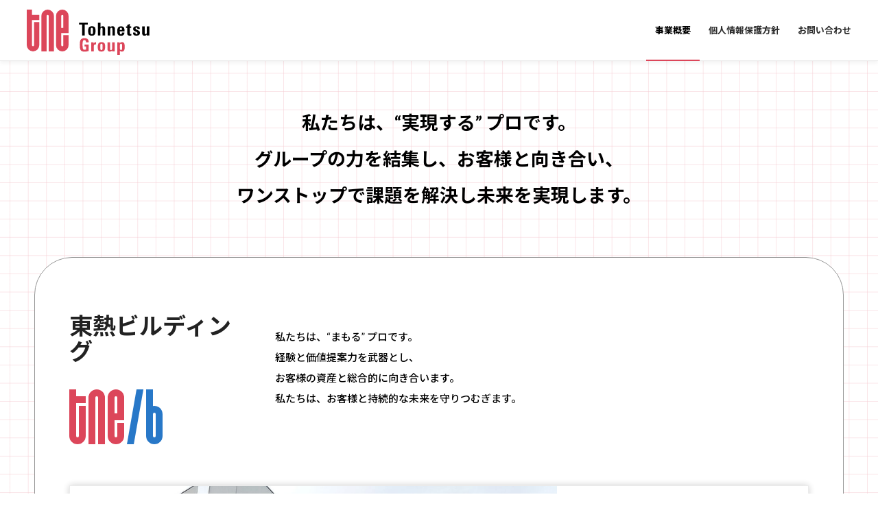

--- FILE ---
content_type: text/html; charset=UTF-8
request_url: https://www.tne-group.jp/service/
body_size: 22295
content:
<!DOCTYPE html><html dir="ltr" lang="ja"
 prefix="og: https://ogp.me/ns#"  class="html_stretched responsive av-preloader-disabled  html_header_top html_logo_left html_main_nav_header html_menu_right html_slim html_header_sticky html_header_shrinking_disabled html_mobile_menu_tablet html_header_searchicon_disabled html_content_align_center html_header_unstick_top_disabled html_header_stretch html_av-overlay-side html_av-overlay-side-classic html_av-submenu-noclone html_entry_id_198 av-cookies-no-cookie-consent av-default-lightbox av-no-preview html_text_menu_active av-mobile-menu-switch-default"><head><meta charset="UTF-8" /><meta name="robots" content="index, follow" /><meta name="viewport" content="width=device-width, initial-scale=1"><link media="all" href="https://www.tne-group.jp/wp-content/cache/autoptimize/css/autoptimize_7eb3f03276415f0ab0e79ca5bc31e024.css" rel="stylesheet" /><title>事業概要 - Tohnetsu Group</title><meta name="description" content="私たちは、“実現する” プロです。 グループの力を結集し、お客様と向き合い、 ワンストップで課題を解決し未来を" /><meta name="robots" content="max-image-preview:large" /><link rel="canonical" href="https://www.tne-group.jp/service/" /><meta name="generator" content="All in One SEO (AIOSEO) 4.2.3.1 " /><meta property="og:locale" content="ja_JP" /><meta property="og:site_name" content="Tohnetsu Group - ひとりひとりが ビルのプロ。" /><meta property="og:type" content="article" /><meta property="og:title" content="事業概要 - Tohnetsu Group" /><meta property="og:description" content="私たちは、“実現する” プロです。 グループの力を結集し、お客様と向き合い、 ワンストップで課題を解決し未来を" /><meta property="og:url" content="https://www.tne-group.jp/service/" /><meta property="article:published_time" content="2021-11-03T17:24:31+00:00" /><meta property="article:modified_time" content="2024-12-24T18:53:42+00:00" /><meta name="twitter:card" content="summary" /><meta name="twitter:title" content="事業概要 - Tohnetsu Group" /><meta name="twitter:description" content="私たちは、“実現する” プロです。 グループの力を結集し、お客様と向き合い、 ワンストップで課題を解決し未来を" /> <script type="application/ld+json" class="aioseo-schema">{"@context":"https:\/\/schema.org","@graph":[{"@type":"WebSite","@id":"https:\/\/www.tne-group.jp\/#website","url":"https:\/\/www.tne-group.jp\/","name":"Tohnetsu Group","description":"\u3072\u3068\u308a\u3072\u3068\u308a\u304c \u30d3\u30eb\u306e\u30d7\u30ed\u3002","inLanguage":"ja","publisher":{"@id":"https:\/\/www.tne-group.jp\/#organization"}},{"@type":"Organization","@id":"https:\/\/www.tne-group.jp\/#organization","name":"TNE\u30b0\u30eb\u30fc\u30d7","url":"https:\/\/www.tne-group.jp\/"},{"@type":"BreadcrumbList","@id":"https:\/\/www.tne-group.jp\/service\/#breadcrumblist","itemListElement":[{"@type":"ListItem","@id":"https:\/\/www.tne-group.jp\/#listItem","position":1,"item":{"@type":"WebPage","@id":"https:\/\/www.tne-group.jp\/","name":"\u30db\u30fc\u30e0","description":"\u3072\u3068\u308a\u3072\u3068\u308a\u304c\u30d3\u30eb\u306e\u30d7\u30ed\u3002 \u79c1\u305f\u3061\u306f\u3001\u30d3\u30eb\u306e\u30d7\u30ed\u96c6\u56e3\u3067\u3059\u3002 \u3068\u3001\u81ea\u4fe1\u3092\u6301\u3063\u3066\u5ba3\u8a00\u3057\u307e\u3059\u3002 \u9577\u3044\u9577\u3044\u30d3\u30eb\u306e\u4e00\u751f\u306b","url":"https:\/\/www.tne-group.jp\/"},"nextItem":"https:\/\/www.tne-group.jp\/service\/#listItem"},{"@type":"ListItem","@id":"https:\/\/www.tne-group.jp\/service\/#listItem","position":2,"item":{"@type":"WebPage","@id":"https:\/\/www.tne-group.jp\/service\/","name":"\u4e8b\u696d\u6982\u8981","description":"\u79c1\u305f\u3061\u306f\u3001\u201c\u5b9f\u73fe\u3059\u308b\u201d \u30d7\u30ed\u3067\u3059\u3002 \u30b0\u30eb\u30fc\u30d7\u306e\u529b\u3092\u7d50\u96c6\u3057\u3001\u304a\u5ba2\u69d8\u3068\u5411\u304d\u5408\u3044\u3001 \u30ef\u30f3\u30b9\u30c8\u30c3\u30d7\u3067\u8ab2\u984c\u3092\u89e3\u6c7a\u3057\u672a\u6765\u3092","url":"https:\/\/www.tne-group.jp\/service\/"},"previousItem":"https:\/\/www.tne-group.jp\/#listItem"}]},{"@type":"WebPage","@id":"https:\/\/www.tne-group.jp\/service\/#webpage","url":"https:\/\/www.tne-group.jp\/service\/","name":"\u4e8b\u696d\u6982\u8981 - Tohnetsu Group","description":"\u79c1\u305f\u3061\u306f\u3001\u201c\u5b9f\u73fe\u3059\u308b\u201d \u30d7\u30ed\u3067\u3059\u3002 \u30b0\u30eb\u30fc\u30d7\u306e\u529b\u3092\u7d50\u96c6\u3057\u3001\u304a\u5ba2\u69d8\u3068\u5411\u304d\u5408\u3044\u3001 \u30ef\u30f3\u30b9\u30c8\u30c3\u30d7\u3067\u8ab2\u984c\u3092\u89e3\u6c7a\u3057\u672a\u6765\u3092","inLanguage":"ja","isPartOf":{"@id":"https:\/\/www.tne-group.jp\/#website"},"breadcrumb":{"@id":"https:\/\/www.tne-group.jp\/service\/#breadcrumblist"},"datePublished":"2021-11-03T17:24:31+09:00","dateModified":"2024-12-24T18:53:42+09:00"}]}</script> <link rel='dns-prefetch' href='//www.google.com' /><link rel="alternate" type="application/rss+xml" title="Tohnetsu Group &raquo; フィード" href="https://www.tne-group.jp/feed/" /><link rel="alternate" type="application/rss+xml" title="Tohnetsu Group &raquo; コメントフィード" href="https://www.tne-group.jp/comments/feed/" /><link rel="alternate" title="oEmbed (JSON)" type="application/json+oembed" href="https://www.tne-group.jp/wp-json/oembed/1.0/embed?url=https%3A%2F%2Fwww.tne-group.jp%2Fservice%2F" /><link rel="alternate" title="oEmbed (XML)" type="text/xml+oembed" href="https://www.tne-group.jp/wp-json/oembed/1.0/embed?url=https%3A%2F%2Fwww.tne-group.jp%2Fservice%2F&#038;format=xml" />  <script type='text/javascript'>(function() {

					/*	check if webfonts are disabled by user setting via cookie - or user must opt in.	*/
					var html = document.getElementsByTagName('html')[0];
					var cookie_check = html.className.indexOf('av-cookies-needs-opt-in') >= 0 || html.className.indexOf('av-cookies-can-opt-out') >= 0;
					var allow_continue = true;
					var silent_accept_cookie = html.className.indexOf('av-cookies-user-silent-accept') >= 0;

					if( cookie_check && ! silent_accept_cookie )
					{
						if( ! document.cookie.match(/aviaCookieConsent/) || html.className.indexOf('av-cookies-session-refused') >= 0 )
						{
							allow_continue = false;
						}
						else
						{
							if( ! document.cookie.match(/aviaPrivacyRefuseCookiesHideBar/) )
							{
								allow_continue = false;
							}
							else if( ! document.cookie.match(/aviaPrivacyEssentialCookiesEnabled/) )
							{
								allow_continue = false;
							}
							else if( document.cookie.match(/aviaPrivacyGoogleWebfontsDisabled/) )
							{
								allow_continue = false;
							}
						}
					}

					if( allow_continue )
					{
						var f = document.createElement('link');

						f.type 	= 'text/css';
						f.rel 	= 'stylesheet';
						f.href 	= '//fonts.googleapis.com/css?family=Lato:300,400,700%7COpen+Sans:400,600';
						f.id 	= 'avia-google-webfont';

						document.getElementsByTagName('head')[0].appendChild(f);
					}
				})();</script> <link rel='stylesheet' id='avia-merged-styles-css' href='https://www.tne-group.jp/wp-content/cache/autoptimize/css/autoptimize_single_c1211ecaffa9d4edc0c7be7c574b72ee.css' type='text/css' media='all' /> <script type="text/javascript" src="https://www.tne-group.jp/wp-includes/js/jquery/jquery.min.js?ver=3.7.1" id="jquery-core-js"></script> <script type="text/javascript" id="preloader-plus-js-extra">var preloader_plus = {"animation_delay":"100","animation_duration":"400"};
//# sourceURL=preloader-plus-js-extra</script> <link rel="https://api.w.org/" href="https://www.tne-group.jp/wp-json/" /><link rel="alternate" title="JSON" type="application/json" href="https://www.tne-group.jp/wp-json/wp/v2/pages/198" /><link rel="EditURI" type="application/rsd+xml" title="RSD" href="https://www.tne-group.jp/xmlrpc.php?rsd" /><meta name="generator" content="WordPress 6.9" /><link rel='shortlink' href='https://www.tne-group.jp/?p=198' /><meta name="cdp-version" content="1.4.7" /><link rel="profile" href="https://gmpg.org/xfn/11" /><link rel="alternate" type="application/rss+xml" title="Tohnetsu Group RSS2 Feed" href="https://www.tne-group.jp/feed/" /><link rel="pingback" href="https://www.tne-group.jp/xmlrpc.php" /> <!--[if lt IE 9]><script src="https://www.tne-group.jp/wp-content/themes/enfold/js/html5shiv.js"></script><![endif]--><link rel="icon" href="https://www.tne-group.jp/wp-content/uploads/2021/11/fav.svg" type="image/x-icon">  <script type="text/javascript">'use strict';var avia_is_mobile=!1;if(/Android|webOS|iPhone|iPad|iPod|BlackBerry|IEMobile|Opera Mini/i.test(navigator.userAgent)&&'ontouchstart' in document.documentElement){avia_is_mobile=!0;document.documentElement.className+=' avia_mobile '}
else{document.documentElement.className+=' avia_desktop '};document.documentElement.className+=' js_active ';(function(){var e=['-webkit-','-moz-','-ms-',''],n='';for(var t in e){if(e[t]+'transform' in document.documentElement.style){document.documentElement.className+=' avia_transform ';n=e[t]+'transform'};if(e[t]+'perspective' in document.documentElement.style){document.documentElement.className+=' avia_transform3d '}};if(typeof document.getElementsByClassName=='function'&&typeof document.documentElement.getBoundingClientRect=='function'&&avia_is_mobile==!1){if(n&&window.innerHeight>0){setTimeout(function(){var e=0,o={},a=0,t=document.getElementsByClassName('av-parallax'),i=window.pageYOffset||document.documentElement.scrollTop;for(e=0;e<t.length;e++){t[e].style.top='0px';o=t[e].getBoundingClientRect();a=Math.ceil((window.innerHeight+i-o.top)*0.3);t[e].style[n]='translate(0px, '+a+'px)';t[e].style.top='auto';t[e].className+=' enabled-parallax '}},50)}}})();</script><link rel="icon" href="https://www.tne-group.jp/wp-content/uploads/2021/11/logo-group.svg" sizes="32x32" /><link rel="icon" href="https://www.tne-group.jp/wp-content/uploads/2021/11/logo-group.svg" sizes="192x192" /><link rel="apple-touch-icon" href="https://www.tne-group.jp/wp-content/uploads/2021/11/logo-group.svg" /><meta name="msapplication-TileImage" content="https://www.tne-group.jp/wp-content/uploads/2021/11/logo-group.svg" /><style type="text/css" id="wp-custom-css">*{
	font-family:Lato,'Noto Sans JP'!important;
}

.grecaptcha-badge { visibility: hidden; }

img{
	vertical-align:top;
}

#building a{
	pointer-events:none;
}

.link-block{
	pointer-events:none;
}

.h-pic-credit-sp{
	display:none;
}

ul.service-list-box h2.no-link:after {
	display:none;
    font-family: 'Font Awesome 5 Free';
    font-size: 1.6rem;
    line-height: 1;
    position: absolute;
    bottom: 15px;
    right: 20px;
    color: black;
    margin: 0;
    padding: 0;
    content: '';
}


.logo svg{
	width:206px;
	padding-top:14px!important;
	padding-bottom:8px!important;
}

::-webkit-scrollbar {
  width: 10px;
  height: 10px;
}
#header_main {
	background: #fff;}
 
::-webkit-scrollbar-thumb {
  background: #DC465A;
  border-radius: 5px;
}

.h-pic-credit{
	font-size:1.1rem;
	line-height:1;
}

.dummy-height{
	height:50px;
	background:#fff;
	}

.news-list-page{
	background:#fff;
}

.news-list-page .news_list li{
	margin-top:0px!important;
}

ul.news_list {
	margin-bottom:0;
}

th{
	text-transform:none;
}

.su-expand-link a{
	position:relative;
	display:inline-block!important;
	background:#DC465A!important;
	padding:0px;
	width:350px!important;
	margin-top:30px;
	height:65px;
	padding-left:35px;
	line-height:65px;
	border-radius:50px;
	color:#fff!important;
	transition:0.5s;
}

.su-expand-link a:after {
    font-family: 'Font Awesome 5 Free';
    font-weight: 900;
    font-size: 1.6rem!important;
    position: absolute;
    top: 0px;
    right: 20px;
    color: #fff!important;
    z-index: 999999!important;
    content: '\f054';
    transition: 0.5s;
}

.su-expand-link a:hover:after {
    right: 13px;
}

.keyvisual{
	height:calc(100vh);
}

.movie{object-fit: cover;
    height: calc(100vh)!important;
    width: 100%!important;
    top: 0!important;	
}

.original-template{
	background:#fff;
	max-width:1320px!important;
	border:1px solid gray!important;
	border-radius:50px;
	padding:50px!important;
	margin:0px!important;
	width:calc(100% - 100px)!important;
	}

.cp_box *, .cp_box *:before, .cp_box *:after {
	-webkit-box-sizing: border-box;
	box-sizing: border-box;
}
.cp_box {
	position: relative;
}
.cp_box label {
	position: absolute;
	z-index: 1;
	bottom: 0;
	width: 100%;
	height: 140px; /* グラデーションの高さ */
	cursor: pointer;
	text-align: center;
	/* 以下グラデーションは背景を自身のサイトに合わせて設定してください */
	
}
.cp_box input:checked + label{
	background:#fff!important; /* 開いた時にグラデーションを消す */
}
.cp_box label:after {
	line-height: 2.5rem;
	position: absolute;
	z-index: 2;
	bottom: 20px;
	left: 50%;
	width: 16rem;
	font-family: FontAwesome;
	content: '続きをよむ';
	transform: translate(-50%, 0);
	letter-spacing: 0.05em;
	color: #ffffff;
	border-radius: 20px;
	background-color: rgba(27, 37, 56, 1);
}
.cp_box input {
	display: none!important;
}
.cp_box .cp_container {
	overflow: hidden;
	height: 250px; /* 開く前に見えている部分の高さ */
	transition: all 1.5s;
}
.cp_box input:checked + label {
	/* display: none ; 閉じるボタンを消す場合解放 */
}
.cp_box input:checked + label:after {
	font-family: FontAwesome;
	content: '\f139'' 閉じる';
}
.cp_box input:checked ~ .cp_container {
	height: auto;
	padding-bottom: 80px; /* 閉じるボタンのbottomからの位置 */
	transition: all 1.5s;
}

.sp-block{
	display:none;
}

.pc-block{
	display:block;
}


.template-blog .post_delimiter {
	margin: 0 0 0 0!important;}

.contact-link-block{
	margin-bottom:80px;
}

	.content, .sidebar{
		padding:0;
	}

ul.history-grid{
	margin-left:100px;
	justify-content:space-between;
	display:flex;
	width:500px;
	flex-wrap:wrap;
	list-style:none;
}

ul.history-grid li:nth-child(1){
	margin-top:40px;
	margin-left:-20px;
	width:45%;
	}

ul.history-grid li:nth-child(2){
	margin-left:5%;
	width:45%;
	
}

ul.history-grid li:nth-child(3){
	margin-left:px;
	width:45%;
	margin-top:60px;
}

ul.history-grid li:nth-child(4){
	width:45%;
		margin-top:-120px;
}

ul.history-grid li:nth-child(5){
	width:100%;
	margin-left:55%;
	margin-top:-100px;
}

ul.history-grid li:nth-child(6){
	width:50%;
	margin-left:10px;
	margin-top:80px;
}

ul.history-grid li:nth-child(7){
	width:40%;
	margin-left:10px;
	margin-top:20px;
}

ul.history-grid li:nth-child(8){
	width:45%;
	margin-left:0%;
	margin-top:-20px;
}
ul.history-grid li:nth-child(9){
	width:50%;
	margin-left:5%;
	margin-top:20px;
}

ul.history-grid li:nth-child(10){
	width:50%;
	margin-left:5%;
	margin-top:20px;
}

ul.history-grid li:nth-child(11){
	width:40%;
	margin-left:5%;
	margin-top:20px;
}

 ul.service-list-box.image {
  overflow: hidden;
}

.image img {
  display: block;
  width: 100%;
  height: auto;
  transition: 1s;
}


.business-flex-fullitem-wrap img {display: block;
  width: 100%;
  height: auto;
  transition: 1s;
	}



 ul.service-list-box{
  display: flex;
  justify-content: space-between;
  flex-wrap: wrap;
  margin: 50px auto 10px;
 max-width: 1400px;
	  list-style: none;
}

ul.service-list-box li {
	margin-left:0;
  width: 32%;
}

ul.service-list-box li a {
	pointer-events:none;
	display: block;
  color: #111;
  text-decoration: none;
  background-color: #fff;
  box-shadow: 0 0 10px rgba(0,0,0,0.2);
}

 ul.service-list-box h2 {
	height:100px;
  margin: 0;
  padding: 20px 20px 20px;
  font-size: 1.6rem;
	 line-height:1.4;
}

ul.service-list-box h2:after{
	font-family: 'Font Awesome 5 Free';
  font-size: 1.6rem;
  line-height: 1;
  position: absolute;
	bottom: 15px;
	right: 20px;
	color:black;
  margin: 0;
  padding: 0;
  content: '\f054';
	display:none!important;
}

.container {
    padding: 0px;
   }

html {
  -webkit-box-sizing: border-box;
  box-sizing: border-box;
  font-size: 62.5%;}

 .logo svg {padding: 13px;}

.container_wrap {
    border-top-width: 0px;}

body,p,table,table td{font-size:1.5rem;}


#top .fullsize .template-blog .post .entry-content-wrapper,#top .fullsize .template-blog .post .entry-content-wrapper > *,#top .fullsize .template-blog .post-title{
	
	max-width:100%!important;
}

.entry-title{
	display:flex;
	text-align:left!important;
	font-size:2.8rem!important;
	padding:0px 0px 0px!important;
	margin:30px 0!important;
}

.entry-title:after{
  content: '';
  flex-grow: 1!important;
	position:relative;
	top:18px;
	left:20px;
  height: 3px!important;
	margin-right:150px;
}

.category-hamon .entry-title:after{
  background:#23afa5;  
}

.entry-title:before{
  content: '';
	right:0;
	top:15px;
	background-color:#fff;
	position:absolute;
	visibility:initial;
	content: '';
  display: inline-block;
  width: 100px;
  height:60px;
	background-position:0px 0px;
	z-index:9999999999!important;
}

.category-hamon .entry-title:before{
  background: no-repeat url("https://www.tne-group.jp/wp-content/uploads/2021/11/logo-h.svg");background-size:contain;
	}

.category-building .entry-title:after{
	background:#2878c8;
}

.category-building .entry-title:before{
	background: no-repeat url("https://www.tne-group.jp/wp-content/uploads/2021/11/logo-b-1.svg");background-size:contain;
	}

.category-panecon .entry-title:after{
  background:#ffaf3c;
  }

.comment-entry{
	display:none;
}

.category-panecon .entry-title:before{
 	background: no-repeat url("https://www.tne-group.jp/wp-content/uploads/2021/11/logo-p.svg");background-size:contain;
	}

.category-group .entry-title:after{
	background:#DC465A;
}

.category-group .entry-title:before{
	background: no-repeat url("https://www.tne-group.jp/wp-content/uploads/2021/11/logo-group.svg");background-size:contain;
}


.date-container,.minor-meta, .updated,.post-meta-infos{
	text-align:left!important;
	color:black!important;
	font-weight:700;
}

.text-sep,.text-sep-date{
	display:none;
}

.news_title{
	font-size:1.8rem;
}

ul.news_list{
	margin-left:0;
}

.news_list li {
		font-weight:700!important;
	margin-top:20px;
	margin-left:0!important;
	list-style: none;
	padding:20px 20px;
  border-bottom:1px solid black;}

span.news_date{
	display:inline-block;
	margin-right:30px;
	width:130px;
}



.news_list span.cat{
	display:inline-block;
	width:130px;
	margin-right:0px;	
}

span.panecon,span.hamon,span.group,span.building{
visibility:hidden;}

span.group:before{
	position:absolute;
	visibility:initial;
	content: '';
  display: inline-block;
  width: 30px;
  height:30px;
	background: no-repeat url("https://www.tne-group.jp/wp-content/uploads/2021/11/logo-group.svg");
	background-size:cover;
	background-position:0px 0px;}


span.hamon:before{
	position:absolute;
	visibility:initial;
	content: '';
  display: inline-block;
  width: 51px;
  height:30px;
	background: no-repeat url("https://www.tne-group.jp/wp-content/uploads/2021/11/logo-h.svg");
	background-size:cover;
	background-position:0px 0px;}

span.panecon:before{
	position:absolute;
	visibility:initial;
	content: '';
  display: inline-block;
  width: 51px;
  height:30px;
	background: no-repeat url("https://www.tne-group.jp/wp-content/uploads/2021/11/logo-p.svg");
	background-size:cover;
	background-position:0px 0px;}


span.building:before{
	position:absolute;
	visibility:initial;
	content: '';display: inline-block;width: 51px;height:30px;
	background: no-repeat url("https://www.tne-group.jp/wp-content/uploads/2021/11/logo-b-1.svg");background-size:cover;
	background-position:;}

/*fadeinup*/
/*アニメーション要素のスタイル*/
.fadeUpTrigger{
  opacity : 0;
  visibility: hidden;
  transition: 2s;
	transform: translateY(30px);
}
.fadeUp{
  opacity: 1;
  visibility: visible;
  transform: translateY(0);
}

.fadeUpTrigger-tw{opacity : 0;visibility: hidden;transition: 2s;transform: translateX(-50px);
	transition-delay: 0.4s;
}
.fadeUp-tw{
  opacity: 1;
  visibility: visible;
  transform: translateX(0);
}

.fadeUpTrigger-th{opacity : 0;visibility: hidden;transition: 2s;transition-delay: 0.5s;transform: translateY(0px);
}
.fadeUp-th{
  opacity: 1;
  visibility: visible;
  transform: translateY(0);
}

.fadeUpTrigger-fo{opacity : 0;visibility: hidden;transition: 2s;transition-delay: 0.4s;transform: translateX(50px);
}
.fadeUp-fo{
  opacity: 1;
  visibility: visible;
  transform: translateX(0);
}

/*fadeinup*/

.fadeintxt {
    opacity: 0;
    animation: fadein 3s ease forwards;
}
@keyframes fadein {
    100% {  opacity: 1;}
}
 
.txt01 {animation-delay: 1s;}
.txt02 {animation-delay: 1s;}
.txt03 {animation-delay: 1.5s;}
.txt04 {animation-delay: 1.5s;}
.txt05 {animation-delay: 2s;}
.txt06 {animation-delay: 2s;}


#scroll-top-link, #av-cookie-consent-badge{
	background:#DC465A;
	border:0px;
	color:#fff;
	border-radius:50px;
}

#scroll-top-link.avia_pop_class, #av-cookie-consent-badge.avia_pop_class{
	opacity:1;
}

#scroll-top-link:hover{
	background:#DC465A;
	opacity:0.8;
	border:0;
}

ul.history-name{
	margin-top:20px!important;
	display:flex;
	align-items:flex-start;
	margin-bottom:30px;
}

.history-name li{
	font-size:1.7rem;
	margin-left:30px;
	display:inline-block;
	vertical-align:top;
	font-weight:700;
}

.history-name li:first-child{
	margin-left:0;
}

.corporate-flex{
	display:flex;
}

.corporate-flex-left{
	width:55%;
}

.corporate-flex-right{
	width:45%;
	padding:50px 80px;
}

.socke-wrap{
	padding:30px 30px 20px 50px;
	max-width:1500px;
	margin: 50px auto 0px;
}

.footer-wrap-wrap {
	background:#646464;
}

.rightttext{
	color:#fff!important;
	text-align:right;
	font-size:1.2rem;
}

.footer-wrap {
	margin-top:0px;
  display: flex;
  justify-content: space-between;
  align-items: center;
  flex-wrap: wrap;
}

.footer-logo img {width: 180px;
}

.footer-wrap.logo img {
  display: block;
  max-width: 100%;
  height: auto;
}

.footer-wrap ul {
  display: flex;
  justify-content: flex-end;
  flex-wrap: wrap;
  width: calc(100% - 200px);
}

.footer-wrap li{
	list-style:none;
}

.footer-wrap li:not(:last-child) {
  margin-right: 30px;
}

.footer-wrap li a {
	font-size:1.3rem;
	color:#fff!important;
	text-decoration:none!important;
  display: flex;
  flex-direction: column;
  font-weight: 700;
  text-align: center;
}

.tel-number{
	text-decoration:none!important;
}

.footer-wrap li a span {
  color: #053e62;
  font-size: 13px;
}

#main{
	background-color:#fff;
	background-image: linear-gradient(0deg, transparent 2vw, #f5cbd1  calc(2vw + 1px)), linear-gradient(90deg,  transparent 2vw, #f5cbd1 calc(2vw + 1px));
background-size: calc(2vw + 1px) calc(2vw + 1px)!important;
background-position:center top;
	}

.main_color,.footer_color,.flex_cell.av-kvj6xv2s-a62fbfa437c01a4e77db87d62b82940e{background:transparent!important}

.bg-grid{padding:0px 0px 0px;
	
}


p{margin:20px 0px}

.avia-menu-fx{background-color: #DC465A!important;
    color: #ffffff;
    border-color: #DC465A;
}

.business-flex-full {
    margin-top: 0px;
    z-index:9999!important;
    border: 1px
 solid;
    display: flex;
    line-height: 0.9;
    box-shadow: 0 0 10px rgb(0 0 0 / 20%);
}

.business-flex-fullitem-wrap{
	overflow:hidden;
	width:66%;
}

.business-flex-fullitem {
	width:33%;
	margin:0!important;
	padding:0!important;
}

.business-flex-item-wrap{
	flex-wrap:wrap;
	margin-top:20px;
	display:flex;
}

.business-flex-item{
	position:relative;
	overflow:hidden;
	margin-left:20px;
	margin-bottom:20px;
	width:calc(33.33% - 13.3333px);
	border:1px solid;
}

.business-flex-item-image{
	overflow:hidden;
	
	}



.business-flex-item p{
		margin:0!important;
}

.service-box-title-wrap{
	height:90px;
	background:#fff!important;
	z-index:9999999!important;
	}

a:hover{text-decoration:none!important;
opacity:1;}

a:focus,a:active{
	text-decoration:none;
}

h2.service-box-title{
	text-decoration:none;
	line-height:1.3;
	position:relative;
	margin-top:0px;
	padding:20px 25px 30px;
	font-size:1.7rem;}

h2.service-box-title:after{
	font-family: 'Font Awesome 5 Free';
  font-size: 1.6rem;
  line-height: 1;
  position: absolute;
	bottom: 5px;
	right: 20px;
	color:black;
  margin: 0;
  padding: 0;
  content: '\f054';
	display:none;
}

.business-header{
	text-align:center;
	padding:5vw 0vw 5vw;
	font-size:2.1vw;
	font-weight:700;
	line-height:2;
}

.text-box-sub-flex{
	align-items:flex-start;
	display:flex;
	margin-bottom:40px;
}

.text-box-content{
	margin-left:30px;
	margin-top:50px;
	width:35%;
	line-height:2;
}

.text-box-header{
	width:25%;
}

.text-box-btn{
	text-align:right;
	width:40%;
	margin-top:80px;
	position:relative;
}


.history-flex{
	display:flex;
}

.history-flex-flow{
	width:50%;
}

}
.history-flex-flow dd {
  margin-left: 0;
}

.history-flex-flow li {
	list-style-type: none;}

.flow {
  padding-left: 80px;
  position: relative;
}
.flow::before {
  content: "";
  width: 2px;
  height: calc(100% - 5px);
  background: #DC465A;
  margin-left: -47px;
  display: block;
  position: absolute;
  top: 12px;
  left: 140px;
}
.flow > li {
  position: relative;
}
.flow > li:not(:last-child) {
  margin-bottom: 6vh;
}
.flow > li .icon {
  font-size: 1.7rem;
  padding: 8px 20px;
  display: block;
  position: absolute;
  top: -4px;
  left: -120px;
  z-index: 100;
	font-weight:700
}

.flow > li dl {
  padding-left: 30px;
  position: relative;
}
.flow > li dl::before,
.flow > li dl::after {
  content: "";
  display: block;
  position: absolute;
  top: 15px;
}
.flow > li dl::before {
  width: 10px;
  height: 10px;
  margin-top: -6px;
  background: #DC465A;
  border-radius: 50%;
  left: -7px;
}

.flow > li dl dt {
  font-size: 1.7rem;
  font-weight: 700;
}



.outline-table{
	margin:30px 0
}

.outline-table th{
	color:#DC465A;
	padding:20px 1rem;
	border:0px!important;
	width:20%;
	background:#fff!important;
	border-top:2px solid #DC465A!important;
	}

.outline-table tr:last-child th{
	border-bottom:2px solid #DC465A!important;
}



.outline-table td{
	font-weight:700;
	border:0px!important;
	width:80%;
	background:#fff!important;
	border-top:2px solid lightgray!important;
	}

.outline-table tr:last-child td{
	border-bottom:2px solid lightgray!important;
}


.message-flex{
	margin-top:20px;
	display:flex;
	justify-content:space-between;
}

.message-image{
	width:30.66%;
	margin-right:4%;
	margin-bottom:30px
}

.message-image-pre{
	width:/*66%*/100%;
	margin-right:/*4%*/0%;
	margin-bottom:30px
}

.message-image:nth-child(3n){
	margin-right:0%!important;
}

.message-text{
	width:66.66%;
	padding:0px 0px 50px;
}

.message-text-pre{
	width:33%;
	padding:0px 0px 50px;
}

span.message-name {
	margin-top:10px;
	font-weight:700;
	display:inline-block;
	line-height:1;
	font-size:2rem;
margin-bottom:0px;}

.message-subname{
	font-weight:700;
	font-size:1.6rem;
}


.member-flex{
	display:flex;
	flex-wrap:wrap;
}


.about-biglogo{
	width:45%;
	padding:60px;}

.about-header{
	max-width:1200px;
	margin:auto;
	display:flex;
	padding:80px 2%  0px;
}

.about-header-text{
	width:55%;
}

.about-header-text h2{
	margin-top:80px;
	font-size:4.2rem;
	line-height:1;
	font-weight:700;
	margin-bottom:30px;
}

.about-header-text p{
	font-size:2.5rem;
	font-weight:700;
	line-height:2.2;
}

.thinking-box {
    position: relative;
    margin: 2em 0;
    padding: 2em 2.8em;
    border: solid 3px #DC465A!important;}

.thinking-box .box-title {
    position: absolute;
    display: inline-block;
    top: -12px;
    left: 50%;
	  transform:translate(-50%, 0%);
    padding: 0 15px;
    line-height: 1;
    font-size: 1.7rem;
    background: #FFF;
    font-weight: bold;
}
.thinking-box h4{
	text-align:center;
	font-size:2.8rem!important;
	margin: 20px;
	padding: 0;
}

#header{
	box-shadow: 0 3px 6px rgba(0, 0, 0, 0.05);}




.bg-inner{
	margin:auto;
	padding:0 50px;
	max-width:1320px;
	}

.index-flex{
	display:flex;
	margin-bottom:40px;
}

.text-box{
	z-index:99;
	position:relative;
	top:40px;
	left:0px;
	padding:50px;
	background:#fff;
	border:1px solid #969696!important;
	border-radius:55px;
	width:520px;
	height:548px;	
}

.text-box-full{
	position:relative;
	top:0px;
	left:0px;
	padding:50px;
	background:#fff;
	border:1px solid #969696!important;
	border-radius:55px;
	width:100%;
	min-height:300px;
	
}

.image-box{height:600px;
	width:1070px;
	margin-left:-40px;
	background:url("https://www.tne-group.jp/wp-content/uploads/2021/11/Img0040_henkan.jpg");
	background-size:cover;
}


h2.designed-header{
	letter-spacing:0.5vw;
	font-family:lato!important;
	color:white!important;
	z-index:101!important;
	line-height:9vw;
  text-shadow:
    1px 1px #dc465a,
    -1px 1px #dc465a,
    -1px -1px #dc465a,
    1px -1px #dc465a,
    1px 0px #dc465a,
    0px 1px #dc465a,
    -1px 0px #dc465a,
    0px -1px #dc465a;
  font-size: 8.2vw;
	}

h3.underline-header{
	position:relative;
	display:inline-block;
	font-size:3.4rem;
	margin-top:30px;
	padding-bottom:10px;
}

h3.underline-header:after {
  content: '';
  position: absolute;
  left: 0;
  bottom: -6px;
  width: 0%;
  height: 4px;
  background: #DC465A;
  z-index: -1;
	animation-delay:3s;
  transition: all 0.8s;
	z-index:99;
}
h3.underline-header.isActive:after {
  width: 100%;
	animation-delay:3s;
}

h4.sub-header{
	margin-top:10px;
	line-height:1.4;
	margin-bottom:20px;
	font-size:2.6rem;
}

h4.contact-header{
	font-size:1.6rem;
	margin-top:30px;
}

.index-aboutus{
	position:relative;
	top:100px;
	left:-40px;}


.index-news{
	position:relative;
	top:70px;
	left:-40px;}



.dot-line{
	margin:auto;
	max-width:100%!important;
	margin-top:20px;
	height:30px;
	background-image: radial-gradient(circle farthest-side, #DC465A 15%, transparent 15%, transparent 100%);
  background-size: 25px 25px;
  background-position: 0 10px;
	/*background-image : linear-gradient(to right, #DC465A, #DC465A 3px, transparent 3px, transparent 25px);  /* 幅2の線を作る */
  /*background-size: 25px 3px ;          /* グラデーションの幅・高さを指定 */
  /*background-position: left -0.5px  bottom;  /* 背景の開始位置を指定 */
  background-repeat: repeat-x;       /* 横向きにのみ繰り返す */
}



.btn,
a.btn,
button.btn {
	width:calc(33.3% - 6.66px);
	min-width:340px;
	margin: 0px;
	margin-left:0px!important;
	margin-top:40px;
	height:80px;
  font-size: 1.6rem;
  font-weight: 700;
  line-height: 55px;
  position: relative;
  display: inline-block;
  padding: 0rem;
  cursor: pointer;
  -webkit-user-select: none;
  -moz-user-select: none;
  -ms-user-select: none;
  user-select: none;
  -webkit-transition: all 0.3s;
  transition: all 0.3s;
  text-align: center;
  vertical-align: middle;
  text-decoration: none!important;
  letter-spacing: 0.1em;
  color: #212529;
  border-radius: 0rem;
}
a.btn-tag {
	padding: 1.25rem 7rem 1.25rem 1rem;
   background: #fff;
	border:2px solid #DC465A;
}

a.btn-group{
	min-width:200px;
	padding-left:20px;
	padding-top:1.8rem;
	margin-bottom:px;
	line-height:1.3!important;
	text-align:left;
}

.company-subname{
	letter-spacing:0;
	font-size:1.2rem
}

.footer-btn{
	width:380px!important;
}

a.btn-tag{
	transition:all 0.5s;
	margin-left:10px!important;}

a.btn-tag:nth-child(3n + 1){
	margin-left:0!important;
}

a.btn-tag:before {
	z-index:999999!important;
	border:2px solid #DC465A!important;
	border-bottom:0px!important;
  position: absolute;
  top: 0px;
  right: 0px;
  width: 80px;
  height: 100%;
	content: "";
  border-radius: 0rem;
  background: rgba(220, 70, 90, 1);
}



a.btn-tag-nocolor:before {
	  border: 0px solid!important; 
    position: absolute;
    top: 0;
    right: 0;
    width: 80px;
    height: 100%;
    content: "";
    border-radius: 0rem;
    background: rgba(255, 255, 255, 0); */
}

a.btn-tag:hover{
  color: #fff!important;
	opacity:1!important;
	background: #777777;
}

a.btn-tag-nocolor:hover {
	cursor:default;
	color:black!important;
  background: #fff;
}


a.btn-tag:after {
	z-index:99999999999;
	font-family: 'Font Awesome 5 Free';
  font-size: 1.6rem;
  line-height: 1;
  position: absolute;
	top: calc(50% - .8rem);
  right: 3rem;
	color:#fff;
  margin: 0;
	font-weight:700;
  padding: 0;
  content: '\f054';
	transition:1s;
	
}


a.colored-btn{
	position:relative;
	text-align:left;
	margin-top:30px;
	background:#DC465A;
	color:#FFF!important;
	display:inline-block;
	width:350px;
  padding:0px 0px 0px 35px;
	height:65px;
	line-height:65px;
	border-radius:50px;
	transition:0.5s;
}

#formbtn{
 display: block;
	text-align:left;
	padding:0px 0px 0px 35px;
 height:65px;
 font-size:1.6rem;
 margin-top:50px!important;
 width:350px;
 background:#DC465A!important;
 color:#fff;
border-radius:50px;
 border: none;
	transition:1s;
}

#top label span, #top legend span{font-size:1.5rem;
 display:inline-block;
margin:10px;
}

a.colored-btn:after{
	font-family: 'Font Awesome 5 Free';
	font-weight:900;
	font-size: 1.6rem!important;
	position: absolute;
	top:3px;
	right:20px;
	color:#fff!important;
	z-index:999999!important;
	content: '\f054';
	transition:0.5s;
}

a.colored-btn:hover,#formbtn:hover{
	opacity:0.9;
}

a.colored-btn:hover:after{
	right:13px;
}

a.btn-tag:hover:after {
	transform:scale(1.3);
	
}

@keyframes arrow {
  0% {
    transform: rotate(0deg) translate(0px, 0px);
  }
  60% {
    transform: rotate(0deg) translate(0px, -30px);
  }
  0%, 60%, 100% {
    opacity: 0;
  }
  30% {
    opacity: 1;
  }
}

.btn-wrap-column{
	flex-wrap:wrap;
	display: -webkit-flex;
    display: flex;
    -webkit-justify-content: center;
  
	}

.index-corporate{
	text-align:right;
position:relative;
	top:60px;
right:-30px;}


.contact-flex{
	margin-top:20px;
	display:flex;
	
}

.left-item-contact{
	
}
.right-item-contact{
	margin-left:30px;
}

.tel-number{
	display:block;
	margin-top:40px;
	font-size:4.6rem;
	font-weight:700;
	line-height:8rem;
}

.tel-number-page {
    display: block;
    margin-top: 0px;
    font-size: 4.6rem;
    font-weight: 700;
    line-height: 5rem;
    margin-bottom: 6rem
;
}



.about-flex{
	padding:100px 50px;
	display:flex;
	}
.left-item-about{
	text-align:center;
	width:35%;
}
.right-item-about{
	width:40%;
	margin-left:5%;
}

/**/

 ::-webkit-input-placeholder { color: #afafaf!important; }
    :-ms-input-placeholder { color: #afafaf !important; }
    ::-moz-placeholder { color: #afafaf; opacity: 1; }
    ::placeholder {
      color: #afafaf!important;
      opacity: 1;
    }

.inquiry th{
 text-align:left;
 padding:20px;
 width:20%;
	border:0!important;
 border-top:solid 1px #DC465A!important;
 background:#fff;
}

.footer-wrap ul li a:before{
	content: "";
	position: relative;
	left: 0;
	bottom: -30px;
	width: 100%;
	height: 2px;
	background: #fff!important;
	transform: scale(0, 1);
	transition: 0.4s;
}
.footer-wrap ul li a:hover:before {
	transform: scale(1);
}

/*
.inquiry th:after {
  display: block;
  float: left;
  height: 50px; 
  content: "";
}*/



.inquiry tr:last-child th{
	border-bottom:1px solid #DC465A!important;
}

.inquiry td{
	background:#fff;
	padding:10px!important;
	border:0!important;
 border-top:solid 1px #707070!important;	
}
.inquiry tr:last-child td{
	border-bottom:1px solid gray!important;
}

#top .input-text, #top input[type="text"], #top input[type="input"], #top input[type="password"], #top input[type="email"], #top input[type="number"], #top input[type="url"], #top input[type="tel"], #top input[type="search"], #top textarea, #top select {
        margin: 5px 0px;}
#top .main_color .input-text, #top .main_color input[type='text'], #top .main_color input[type='input'], #top .main_color input[type='password'], #top .main_color input[type='email'], #top .main_color input[type='number'], #top .main_color input[type='url'], #top .main_color input[type='tel'], #top .main_color input[type='search'], #top .main_color textarea, #top .main_color select {
    border-color: #707070;
    background-color: #fff;
    color: black;
    border-radius: 0px;
}

#top label span, #top legend span{color:black;}


/*必須の調整*/
.haveto{
 font-size:12px;
 padding:5px;
 color:red;
 position:relative;
 top:2px;
}

/*ラジオボタンを縦並び指定*/
.verticallist .wpcf7-list-item{
 display:block;
}
/*送信ボタン*/

/*送信ボタンマウスホバー時*/
#formbtn:hover{
 opacity:0.8;
}
.wpcf7-form-control.wpcf7-text{
	max-width:550px;
}

.wpcf7-textarea{max-width:680px;
}

@media (min-width: 768px) {
a[href*="tel:"] {
pointer-events: none;
cursor: default;
text-decoration: none;
}
}

.history-image-sp{
	display:none;
}

@media only screen and (max-width:990px) {
.av-hamburger-inner, .av-hamburger-inner::before, .av-hamburger-inner::after {
	background-color: #DC465A!important;}}

@media only screen and (max-width:768px) {
	
	.socke-wrap{
		
		padding:50px 40px;
	}
	
	.h-pic-credit-sp{
	display:block;
		font-size:77%;
		font-weight:500;
}
	
	.history-image-sp{
	display:block;
		max-height:180px;
		margin-top:10px;
}
	
	.message-image-pre{
		width:100%;}
	
	h1.entry-title {
		font-size:2rem!important;
		display: block;}
	
	.entry-title:before {
    top: -50px;
		width: 80px;}
	
	.su-expand-link a {
    height: 55px;
    padding-left: 35px;
    line-height: 55px;    
}
	
	a.colored-btn:after{
		top:0;
	}
	
	.btn-wrap{
		position:relative;
	}
	
	span.wpcf7-list-item-label{
		font-size:1.4rem!important;
			}
	
	.wpcf7-list-item {
		margin-left:0px;
	}
	
	.footer-wrap ul li a:before {
    bottom: -24px;}
	
	h2.service-box-title{
		padding-top:20px!important;
		font-size:1.4rem;
	}
	
	ul.service-list-box h2:after{
		bottom:30px;
	}
	
	.dot-line{
	margin:auto;
	max-width:100%!important;
		margin-top:0px;}
	
.keyvisual{
	height:calc(50vh);
}

.movie{object-fit: cover;
	height: calc(50vh)!important;}

	
	.footer-wrap{
		flex-direction:column;
		align-items:inherit;
		
			}
	
	.footer-logo{
		text-align:left!important;
	}
	
	.footer-wrap ul {
		margin-left:0;
		margin-top:20px;
    display: flex;
    justify-content:flex-start;
    flex-wrap: wrap;
    width:auto;
		margin-bottom:35px;
}
	
	.footer-wrap li{
		width:120px;
		margin-left:0;
		margin-right:0;
	}
	
	.footer-wrap li a{
		width:;
		text-align:left;
	}
	
	.contact-link-block{
		margin-bottom:50px;
	}
	
	.history-flex-image{
		display:none;
	}
	
	a.btn-group{
		padding-top:13px;
		padding-left:10px;
	}
	.company-subname{
		white-space:nowrap!important;
		font-size:1rem;
	}
	
	
#main{
	background-image: linear-gradient(0deg, transparent 20px, #f5cbd1  calc(20px + 1px)), linear-gradient(90deg,  transparent 20px, #f5cbd1 calc(20px + 1px));
background-size: calc(20px + 1px) calc(20px + 1px)!important;
background-position:center top;
	}
	
	
	
.txt01 {animation-delay: 1s;}
.txt02 {animation-delay: 2s;}
.txt03 {animation-delay: 3s;}
.txt04 {animation-delay: 4s;}
.txt05 {animation-delay: 5s;}
.txt06 {animation-delay: 6s;}
	
	.about-header-text h2 {
		font-size: 3.8rem;
	  line-height:1.3;}
	
	ul.service-list-box h2 {
    font-size: 1.4rem;
    }
	ul.service-list-box{
		margin-top:25px;
	}
	.about-header-text{
		width:100%;
		padding:10px 30px 30px 30px;
	}
	
	.about-header-text h2{
		margin-top:30px;
	}
	
	.about-header-text p{
		font-size:1.8rem;
		line-height:2;
	}
	
	
	
	
	.message-image {
    width: 100%;
    margin-right: 0%;
    margin-bottom: 20px;
}
	.message-text {
    width: 100%;
    padding: 0px 0px 50px;
}
	
	.message-flex {
    flex-direction:column;
		justify-content: space-between;
}
	
	.sp-business{
		padding:0 5px 50px;
	}
	
	.about-header {
    flex-direction:column;
    padding: 0px;
}
	
	.about-biglogo {
    width: 100%;
		max-width:400px;
    padding:50px 80px 0;
		margin:auto;
}
	
	.thinking-box .box-title {
       top: -8px;
    	font-size: 1.4rem;}
	
	
	.thinking-box{padding:0;}
	
	.thinking-box h4 {
    text-align: center;
    font-size: 2rem!important;
		line-height:1.6;
    margin: 0px;
    }
	
	.wp-image-395{
		display:none;
	}
	
	.business-flex-full {
		
		flex-direction: column;}
	
		
	.business-flex-full p{
		margin:0
	}
	
	.business-flex-fullitem-wrap {
    width: 100%;
}
	.business-flex-fullitem {
		width: 100%;}
	
	.corporate-flex-right {
		display: none;}
	
	.btn, a.btn, button.btn {
		margin-top:20px;
		height: 65px;
    font-size: 1.4rem;
		line-height: 38px;}
	
	a.btn-tag:before {
    width: 65px;
		top:-1px;
		right:-1px!important;
}
	a.btn-tag:after {
    right: 2.5rem;
    }
	
	.dot-line {
		height: 25px;}
	
	
	
	.sp-block{
	display:block;
}
	
		.pc-block{
	display:none;
}
	
	ul.service-list-box li {
    margin-left: 0;
    width: 100%;
}
	
	a.colored-btn {
    height: 55px;
    line-height: 55px;
		margin-top:10px;
    }
	
	
	
	
	
	.flow::before {margin-left: -69px;}
	
	.flow {padding-left: 60px
			;}
	
	.flow > li .icon {
		left:-95px;
		font-size: 1.4rem;}
	
	.flow > li dl dt {
		font-size: 1.4rem;}
	
	ul.flow{
		margin-left:0;
	}
	
	.history-flex {
     flex-direction: column;}
	
	.history-flex-flow {
		width: 100%;}
	
	ul.history-name {
		margin-left:0;
    margin-top: 10px!important;
    display: flex;
		flex-direction: column;}
	
	.history-name li {
    font-size: 1.4rem;
    margin-left: 0px;}
	
	body,p,table td,th,a,a.btn{
		font-size:1.4rem;
	}

.outline-table th {
    color: #DC465A;
    padding: 20px 0.5rem;
	width: 33%;}
	
	
.outline-table td {
    font-size: 14px;
	padding: 7px 12px 19px;}
	
	.inner-container {
    position: relative;
    height: 100%;
    width: 95%;
}
	
.business-header {
    text-align: center;
    padding: 30px 0 40px;
    font-size: 2.8rem;
    font-weight: 700;
    line-height: 1.7;
}
	
	.responsive #top #wrap_all .container {
    width: 100%;
		max-width: 100%;}
	
	.text-box-sub-flex {
    align-items: flex-start;
    display: flex;
    flex-direction: column;
}
	
	.text-box-header{
		width:100%;
	}
	
	.text-box-content {
    margin-left: 0px;
    margin-top: 0px;
    width: 100%;
    line-height: 2;
}
	.text-box-btn {
    text-align: left;
    width: 100%;
    margin-top: 0px;
    position: relative;
}
	
	.news_list li{
		margin-top:10px;
		padding:5px 0px 10px 0px;
	}
	
	.news_title {
		font-size:1.4rem;
		display:block;
		margin-top:15px!important;
	}
	
	.news_list span.cat {
		margin-top:10px;
		display: block;}
	
	.btn, a.btn, button.btn {
		width: 100%;}
	
	a.btn-tag {
    margin-left: 0px!important;
}
	
	.corporate-flex {
    flex-direction: column;
}
	
	.corporate-flex-left {
    width: 100%;}
	
	.index-corporate {
    top: 30px;
    right: 0px;
}
	
	.contact-flex {
    margin-top: 20px;
    display: flex;
    flex-direction: column;
}
	
	.right-item-contact {
    margin-left: 0px;
		margin-bottom:30px;
}
	
	.text-box-full {
		border-radius:25px;
    padding: 30px;
	  padding-bottom:50px}
	
	.index-news {
    position: relative;
    top: 30px;
    left: 30px
;
}
	
	h4.sub-header {
    font-size: 2rem;
}
	
	h2.designed-header {
    line-height: 9vw;
    font-size: 11vw;
}
	
	.footer-btn {
    width: 100%!important;
    min-width: 100%!important;
}
	
	.tel-number {
    display: block;
    margin-top: 20px;
    font-size: 3.6rem;
    line-height: 4rem;
}
	
	h3.underline-header {
    display: inline-block;
    font-size: 2.6rem;
    margin-top: 20px;
    padding-bottom: 10px;
    }
	
	.bg-inner {
    margin: auto;
		padding: 0 20px}
	
	.image-box.aboutus{
		display:none;
	}
	
	.index-flex {
    flex-direction:column;
    margin-bottom: 40px;
}
	
	.index-aboutus {
    position: relative;
    top: 50px;
    left: 30px;
}

	.text-box {
		border-radius:25px;
		width:100%;
		height:auto;
    top: 20px;
    left: 0px;
		padding: 30px;}
	
	#formbtn{
		width:100%;
		height:55px;
		line-height:55px;
	}
	
.inquiry th,.inquiry td {
	padding:0 0px;
 display:block!important;
 width:100%!important;
 border-top:none!important;
 -webkit-box-sizing:border-box!important;
 -moz-box-sizing:border-box!important;
 box-sizing:border-box!important;
}
	.inquiry tr:last-child th,.inquiry tr:last-child td{
		border-bottom:0!important;
	}
	
.tel-number-page {
    font-size: 3.6rem;
    font-weight: 700;
    line-height: 5rem;
    margin-bottom: 0rem
;
}
	
	.inquiry td{
		padding:5px 0px!important;
	}

}</style></head><body data-rsssl=1 id="top" class="wp-singular page-template-default page page-id-198 wp-theme-enfold wp-child-theme-enfold-child stretched no_sidebar_border rtl_columns av-curtain-numeric lato open_sans  avia-responsive-images-support" itemscope="itemscope" itemtype="https://schema.org/WebPage" ><div id='wrap_all'><header id='header' class='all_colors header_color light_bg_color  av_header_top av_logo_left av_main_nav_header av_menu_right av_slim av_header_sticky av_header_shrinking_disabled av_header_stretch av_mobile_menu_tablet av_header_searchicon_disabled av_header_unstick_top_disabled av_bottom_nav_disabled  av_header_border_disabled'  role="banner" itemscope="itemscope" itemtype="https://schema.org/WPHeader" ><div  id='header_main' class='container_wrap container_wrap_logo'><div class='container av-logo-container'><div class='inner-container'><span class='logo avia-svg-logo'><a href='https://www.tne-group.jp/' class='av-contains-svg'><svg xmlns="http://www.w3.org/2000/svg" viewBox="0 0 200 73.83" preserveAspectRatio="xMinYMid meet"><defs></defs><g id="レイヤー_2" data-name="レイヤー 2"><g id="レイヤー_1-2" data-name="レイヤー 1"><path d="M94.66,24.29v18H90.21v-18H85.42V21.13h14v3.16Z"></path><path d="M112.19,34.61q0,4.11-1,5.77-1.32,2.25-5.09,2.25t-5-2.08q-1-1.66-1-5.58a10.8,10.8,0,0,1,1.11-5.56c.94-1.48,2.61-2.23,5-2.23s4.1.67,5,2Q112.19,30.73,112.19,34.61ZM108,33.3a8.33,8.33,0,0,0-.27-2.52,1.52,1.52,0,0,0-1.58-1.08,1.65,1.65,0,0,0-1.69,1.4,10.5,10.5,0,0,0-.27,2.84v2.69a7.12,7.12,0,0,0,.27,2.29,1.64,1.64,0,0,0,1.67,1.19,1.61,1.61,0,0,0,1.63-1.28,9.48,9.48,0,0,0,.24-2.55Z"></path><path d="M123.65,42.28v-9.8a6,6,0,0,0-.23-2,1.36,1.36,0,0,0-1.4-.88c-1.27,0-1.91,1-1.91,3.13v9.51H116V21.13h4.12V29a4.5,4.5,0,0,1,3.81-1.79,3.62,3.62,0,0,1,3,1.2,5.25,5.25,0,0,1,.82,3.28V42.28Z"></path><path d="M139.69,42.28V32.45a6,6,0,0,0-.23-2,1.36,1.36,0,0,0-1.4-.82c-1.27,0-1.91,1.06-1.91,3.19v9.45H132V29.9a20.88,20.88,0,0,0-.09-2.37h4.16l0,1.5a4.25,4.25,0,0,1,3.77-1.85,3.7,3.7,0,0,1,3,1.09,5.18,5.18,0,0,1,.91,3.39V42.28Z"></path><path d="M151.68,35.38V36c0,.22,0,.45,0,.7a7.84,7.84,0,0,0,.44,2.67,1.39,1.39,0,0,0,1.4.87c1.19,0,1.79-.93,1.79-2.81h4a5.39,5.39,0,0,1-1.47,4,6.21,6.21,0,0,1-4.27,1.24c-2.42,0-4.07-.71-5-2.13-.68-1.1-1-2.92-1-5.48a10.4,10.4,0,0,1,1.17-5.58q1.47-2.27,5-2.26t4.8,2.26A12.73,12.73,0,0,1,159.4,35v.38Zm3.6-2.2a13.61,13.61,0,0,0-.09-1.93c-.17-1.09-.71-1.64-1.61-1.64s-1.56.62-1.75,1.84a10.23,10.23,0,0,0-.12,1.73Z"></path><path d="M170.46,42.31a11.84,11.84,0,0,1-2.31.17,8.05,8.05,0,0,1-2-.2,2.93,2.93,0,0,1-1.28-.66,2.57,2.57,0,0,1-.71-1.23,7.32,7.32,0,0,1-.22-1.91V30.05h-1.9V27.53H164V25l4.1-1.58v4.09h2.28v2.52h-2.28v8a2.81,2.81,0,0,0,.23,1.34,1.31,1.31,0,0,0,1.26.53l.91-.09Z"></path><path d="M184.64,38a4,4,0,0,1-1.79,3.54,7.47,7.47,0,0,1-4.12,1q-5.44,0-5.44-4.3V37.6h4V38c0,1.42.56,2.13,1.67,2.13a1.42,1.42,0,0,0,1.61-1.61,1.66,1.66,0,0,0-.67-1.43,16.76,16.76,0,0,0-2.61-1.37A12.16,12.16,0,0,1,174.34,34a3.45,3.45,0,0,1-.91-2.57,3.66,3.66,0,0,1,1.76-3.31,7.35,7.35,0,0,1,3.89-.94q5.35,0,5.35,4v.5h-4v-.65c-.07-1.13-.59-1.69-1.55-1.69a1.29,1.29,0,0,0-1.46,1.46,1.63,1.63,0,0,0,.91,1.43c.15.12,1,.54,2.45,1.26a11.48,11.48,0,0,1,2.84,1.7A3.77,3.77,0,0,1,184.64,38Z"></path><path d="M195.87,42.28l0-1.58a4.19,4.19,0,0,1-3.72,1.87,4,4,0,0,1-3-1,4.54,4.54,0,0,1-.94-3.19V27.53h4.13v9.81a5.78,5.78,0,0,0,.23,1.93,1.36,1.36,0,0,0,1.4.87c1.25,0,1.88-1,1.88-3V27.53h4.12V39.88q0,1.14.09,2.4Z"></path><path class="cls-1" d="M96.56,53.47v-.38c0-2.24-.85-3.36-2.54-3.36a2.51,2.51,0,0,0-2.58,2A21.83,21.83,0,0,0,91,57.16a25.68,25.68,0,0,0,.53,6.55,2.53,2.53,0,0,0,2.6,1.84,7.11,7.11,0,0,0,2.55-.43v-5H94.22V57H101V67.57a21.65,21.65,0,0,1-6.7,1.09c-3.37,0-5.57-1-6.58-2.84q-1.17-2.08-1.17-8.25c0-3.9.38-6.58,1.14-8q1.58-2.92,6.44-2.92c2.37,0,4.12.51,5.23,1.53s1.67,2.68,1.67,5v.35Z"></path><path class="cls-1" d="M113,56.69l-.44,0-.27,0c-2,0-3,1.19-3,3.57v8h-4.12v-12c0-1,0-2-.09-2.78h4l.06,1.9a3.85,3.85,0,0,1,3.77-2.19.09.09,0,0,0,.06,0l.09,0Z"></path><path class="cls-1" d="M127.86,60.55q0,4.1-1,5.77-1.32,2.25-5.1,2.25t-5-2.08q-1-1.67-1-5.59a10.83,10.83,0,0,1,1.11-5.56c.94-1.48,2.61-2.22,5-2.22s4.1.66,5,2C127.52,56.14,127.86,58,127.86,60.55Zm-4.18-1.31a8.33,8.33,0,0,0-.27-2.52,1.52,1.52,0,0,0-1.58-1.08,1.64,1.64,0,0,0-1.69,1.4,10.45,10.45,0,0,0-.27,2.84v2.69a7.05,7.05,0,0,0,.27,2.28,1.65,1.65,0,0,0,1.66,1.2,1.62,1.62,0,0,0,1.64-1.29,9.35,9.35,0,0,0,.24-2.54Z"></path><path class="cls-1" d="M139.35,68.22l0-1.58a4.19,4.19,0,0,1-3.72,1.87,4,4,0,0,1-3-1,4.54,4.54,0,0,1-.93-3.18V53.47h4.12v9.8A5.69,5.69,0,0,0,136,65.2a1.36,1.36,0,0,0,1.4.88c1.25,0,1.87-1,1.87-3V53.47h4.13V65.82c0,.76,0,1.56.08,2.4Z"></path><path class="cls-1" d="M159.74,60.7a15.21,15.21,0,0,1-.7,5.47,3.86,3.86,0,0,1-3.89,2.34,3.73,3.73,0,0,1-3.37-1.61v6.93h-4.1V56.69c0-1.68,0-2.75-.08-3.22h4l0,1.61a4.19,4.19,0,0,1,3.78-2,3.61,3.61,0,0,1,3.68,2.17A16,16,0,0,1,159.74,60.7Zm-4.13-.12a14.41,14.41,0,0,0-.29-3.6c-.25-.95-.77-1.43-1.55-1.43s-1.4.55-1.7,1.67a16.41,16.41,0,0,0-.29,3.74,12.77,12.77,0,0,0,.38,3.66c.29,1,.83,1.46,1.61,1.46s1.3-.59,1.55-1.78A16.39,16.39,0,0,0,155.61,60.58Z"></path><path class="cls-1" d="M8.53,0H0V58H0a10.23,10.23,0,1,0,20.46,0V20.46H11.94V58a1.71,1.71,0,1,1-3.41,0V17.05H20.46V8.53H8.53Z"></path><path class="cls-1" d="M34.11,0A10.23,10.23,0,0,0,23.88,10.23v58H32.4v-58a1.71,1.71,0,0,1,3.41,0v58h8.53v-58h0A10.23,10.23,0,0,0,34.11,0Z"></path><path class="cls-1" d="M68.21,10.23h0a10.23,10.23,0,0,0-20.46,0V58h0a10.23,10.23,0,0,0,20.46,0V41.78H59.69V58a1.71,1.71,0,1,1-3.41,0V38.37H68.21ZM56.28,29.84V10.23a1.71,1.71,0,0,1,3.41,0V29.84Z"></path></g></g></svg></a></span><nav class='main_menu' data-selectname='Select a page'  role="navigation" itemscope="itemscope" itemtype="https://schema.org/SiteNavigationElement" ><div class="avia-menu av-main-nav-wrap"><ul id="avia-menu" class="menu av-main-nav"><li id="menu-item-208" class="menu-item menu-item-type-post_type menu-item-object-page current-menu-item page_item page-item-198 current_page_item menu-item-mega-parent  menu-item-top-level menu-item-top-level-1"><a href="https://www.tne-group.jp/service/" itemprop="url" role="menuitem" tabindex="0"><span class="avia-bullet"></span><span class="avia-menu-text">事業概要</span><span class="avia-menu-fx"><span class="avia-arrow-wrap"><span class="avia-arrow"></span></span></span></a></li><li id="menu-item-2116" class="menu-item menu-item-type-post_type menu-item-object-page menu-item-top-level menu-item-top-level-2"><a href="https://www.tne-group.jp/privacy/" itemprop="url" role="menuitem" tabindex="0"><span class="avia-bullet"></span><span class="avia-menu-text">個人情報保護方針</span><span class="avia-menu-fx"><span class="avia-arrow-wrap"><span class="avia-arrow"></span></span></span></a></li><li id="menu-item-206" class="menu-item menu-item-type-post_type menu-item-object-page menu-item-top-level menu-item-top-level-3"><a href="https://www.tne-group.jp/contact/" itemprop="url" role="menuitem" tabindex="0"><span class="avia-bullet"></span><span class="avia-menu-text">お問い合わせ</span><span class="avia-menu-fx"><span class="avia-arrow-wrap"><span class="avia-arrow"></span></span></span></a></li><li class="av-burger-menu-main menu-item-avia-special "> <a href="#" aria-label="Menu" aria-hidden="false"> <span class="av-hamburger av-hamburger--spin av-js-hamburger"> <span class="av-hamburger-box"> <span class="av-hamburger-inner"></span> <strong>Menu</strong> </span> </span> <span class="avia_hidden_link_text">Menu</span> </a></li></ul></div></nav></div></div></div><div class='header_bg'></div></header><div id='main' class='all_colors' data-scroll-offset='88'><div class='container_wrap container_wrap_first main_color fullsize'><div class='container'><main class='template-page content  av-content-full alpha units'  role="main" itemprop="mainContentOfPage" ><article class='post-entry post-entry-type-page post-entry-198'  itemscope="itemscope" itemtype="https://schema.org/CreativeWork" ><div class="entry-content-wrapper clearfix"><header class="entry-content-header"></header><div class="entry-content"  itemprop="text" ><div class="bg-grid"><div class="bg-inner"><div class="business-header"><span class="fadeintxt txt01">私たちは、</span><br class="sp-block" /><span class="fadeintxt txt02">“実現する” プロです。</span><br /> <span class="fadeintxt txt03">グループの力を結集し、</span><br class="sp-block" /><span class="fadeintxt txt04">お客様と向き合い、</span><br /> <span class="fadeintxt txt05">ワンストップで課題を</span><br class="sp-block" /><span class="fadeintxt txt06">解決し未来を実現します。</span></div><div id="building" class="text-box-full fadeUpTrigger"><div class="text-box-sub-flex"><div class="text-box-header"><h3 class="underline-header">東熱ビルディング</h3><p><img decoding="async" class="" role="img" src="https://www.tne-group.jp/wp-content/uploads/2021/11/logo-b-1.svg" alt="" width="136" height="80" /></p></div><div class="text-box-content">私たちは、“まもる” プロです。<br /> 経験と価値提案力を武器とし、<br /> お客様の資産と総合的に向き合います。<br /> 私たちは、お客様と持続的な未来を守りつむぎます。</div></div><p><a href="https://www.tne-building.co.jp/service/#service01"target="_blanc"></p><div class="business-flex-full fadeUpTrigger-th"><div class="business-flex-fullitem-wrap"><img fetchpriority="high" decoding="async" class="" src="https://www.tne-group.jp/wp-content/uploads/2021/11/01.BM事業_henkan.jpg" alt="" width="1696" height="957" /></div><div class="business-flex-fullitem"><h2 class="service-box-title">ビル管理事業（BM事業）</h2></div></div><p></a></p><ul class="service-list-box"><li class="fadeUpTrigger-th"> <a href="https://www.tne-building.co.jp/service/#service02"target="_blanc"></p><div class="image"><img decoding="async" src="https://www.tne-group.jp/wp-content/uploads/2021/11/02_PM_henkan.jpg" alt="" width="320px" height="200px" /></div><h2>ビル管理事業（PM事業）</h2><p></a></li><li class="fadeUpTrigger-th"> <a href="https://www.tne-building.co.jp/service/#service03"target="_blanc"></p><div class="image"><img decoding="async" src="https://www.tne-group.jp/wp-content/uploads/2021/11/03.工事管理.jpg" alt="" width="320px" height="200px" /></div><h2>工事管理事業<br /> （コンストラクションマネジメント）</h2><p></a></li><li class="fadeUpTrigger-th"> <a href="https://www.tne-building.co.jp/service/#service04"target="_blanc"></p><div class="image"><img decoding="async" src="https://www.tne-group.jp/wp-content/uploads/2021/11/04.リニューアル.jpg" alt="" width="320px" height="200px" /></div><h2>リニューアル／リノベーション事業</h2><p></a></li><li class="fadeUpTrigger-th"> <a href="https://www.tne-building.co.jp/service/#service05"target="_blanc"></p><div class="image"><img decoding="async" src="https://www.tne-group.jp/wp-content/uploads/2021/11/05.バリューアップ.jpg" alt="" width="320px" height="200px" /></div><h2>バリューアップ／リプランニング事業</h2><p></a></li><li class="fadeUpTrigger-th"> <a href="https://www.tne-building.co.jp/service/#service06"target="_blanc"></p><div class="image"><img decoding="async" src="https://www.tne-group.jp/wp-content/uploads/2022/08/工事管理TB.jpg" alt="" width="320px" height="200px" /></div><h2>各種コンサル<br /> エネルギーマネジメント</h2><p></a></li><li class="fadeUpTrigger-th"> <a href="https://www.tne-building.co.jp/service/#service07"target="_blanc"></p><div class="image"><img decoding="async" src="https://www.tne-group.jp/wp-content/uploads/2022/08/データ・ドリブン.jpg" alt="" width="320px" height="200px" /></div><h2>データドリブン事業</h2><p></a></li></ul></div><div class="su-spacer" style="height:50px"></div><div id="panecon" class="text-box-full fadeUpTrigger "><div class="text-box-sub-flex"><div class="text-box-header"><h3 class="underline-header">東熱パネコン</h3><p><img decoding="async" class="" role="img" src="https://www.tne-group.jp/wp-content/uploads/2021/11/logo-p.svg" alt="" width="136" height="80" /></p></div><div class="text-box-content">私たちは、“つくる” プロです。<br /> 60年培ってきた技術力で<br /> お客様の声に徹底的に応えます。<br /> 私たちは、お客様と社会の未来をつくります。</div></div><ul class="service-list-box"><li class="fadeUpTrigger-th"> <a href="https://www.tne-panecon.co.jp/service/#service01"target="_blanc"></p><div class="image"><img decoding="async" src="https://www.tne-group.jp/wp-content/uploads/2022/08/建築・設備事業.jpg" alt="" width="320px" height="200px" /></div><h2>建築・設備事業</h2><p></a></li><li class="fadeUpTrigger-th"> <a href="https://www.tne-panecon.co.jp/service/#service02"target="_blanc"></p><div class="image"><img decoding="async" src="https://www.tne-group.jp/wp-content/uploads/2022/08/デザインビルド事業.jpg" alt="" width="320px" height="200px" /></div><h2>デザインビルド事業</h2><p></a></li><li class="fadeUpTrigger-th"> <a href="https://www.tne-panecon.co.jp/service/#service03"target="blanc"></p><div class="image"><img decoding="async" src="https://www.tne-group.jp/wp-content/uploads/2022/08/ワインセラー.jpg" alt="" width="320px" height="200px" /></div><h2>ワインセラー、恒湿恒温事業</h2><p></a></li><li class="fadeUpTrigger-th"> <a href="https://www.tne-panecon.co.jp/service/#service04"target="_blanc"></p><div class="image"><img decoding="async" src="https://www.tne-group.jp/wp-content/uploads/2022/08/メンテナンス.jpg" alt="" width="320px" height="200px" /></div><h2>メンテナンス事業</h2><p></a></li><li class="fadeUpTrigger-th"> <a href="https://www.tne-panecon.co.jp/service/#service05"target="_blanc"></p><div class="image"><img decoding="async" src="https://www.tne-group.jp/wp-content/uploads/2022/08/コンサル事業.jpg" alt="" width="320px" height="200px" /></div><h2>コンサル事業<br /> （修繕計画策定、設計業務請負）</h2><p></a></li><li class="fadeUpTrigger-th"> <a href="https://www.tne-panecon.co.jp/service/#service06"target="_blanc"></p><div class="image"><img decoding="async" src="https://www.tne-group.jp/wp-content/uploads/2022/08/シェアハウス事業.jpg" alt="" width="320px" height="200px" /></div><h2>シェアハウス事業</h2><p></a></li></ul></div><div class="su-spacer" style="height:50px"></div><h2 class="designed-header index-corporate fadeUpTrigger-fo">MESSAGE</h2><div class="text-box-full"><h3 class="underline-header">代表挨拶</h3><div class="message-flex"><div class="message-image-pre"> 私共Tohnetsu Groupは、1949年に二代目柴田次郎が中央石炭株式会社（東熱クーラー㈱前身）を、1959 年に三代目柴田裕が東熱クーラー株式会社（現東熱パネコン㈱）を創業以来70 年あまりの間、「最も必要とされる会社になろう」というビジョンのもと、「常にお客様の目線に立つこと」を行動規範とし、エネルギーや環境、建築設備にかかわる事業を行って参りました。<div class="su-expand su-expand-collapsed su-expand-link-style-default" data-height="100"><div class="su-expand-content su-u-trim" style="color:#333333;max-height:100px;overflow:hidden">現在では、総合ビル管理業を営む東熱ビルディング株式会社、総合建設業を営む東熱パネコン株式会社、不動産業を行う東住株式会社、都市開発やクリエイティブ事業を営むHAMON 株式会社、というグループ中核会社を中心に、不動産から建物に至る全てのサービスをワンストップで行っております。ロゴにもなっておりますTNEとは「The New Engineering：いつの未来も常に新しい技術とともに向き合うことで突き進む」という想いを込めており、未来を共に創っていく実現力をさらに高めていく所存です。世界的に起こる環境問題は多くの対立を生み、日本においては、政治・行政の不安、様々な出来事に他人事な風潮、スクラップ＆ビルドの繰り返しによって“紡がれない” 文化など、社会的な問題は山積みであると感じております。これからの時代に大切なのは、環境や地域や人と対話しながら、共に価値を作り上げていくことであり、そのために欠かすことができないのは、多種多様な文化に対応できるクリエイティブ（想像性/ 創造性）の力に重点をおいた事業の構築です。「新しい社会をリフレームする」こともまた、グループ経営を通して大きな使命であると考えております。</p><p>また、業界を先導する立場として「データスキャニング」や「IT による業務平準化」「最速見積査定システムの構築」などの開発を通して、データホルダーとしての役割も担って参ります。今後は、創業以来進めてきた「川上戦略」を更に推し進め、アセットマネジメント分野への参入や、積極的なM&amp;A 戦略を推進し、国内展開を進めて参ります。環境への配慮はもちろん、地域それぞれの課題解決への取り組みや、基礎的な研究への投資などを通し、災害や有事への提言・施策・行動が、即時にできる企業群となり、「自らの行動が社会を変えていける」という指針（指標）となっていきたいと思っております。まだまだ、道半ばではありますが、今後とも、Tohnetsu Groupをよろしくご愛顧の程、お願い申し上げます。</div><div class="su-expand-link su-expand-link-more" style="text-align:left"><a href="javascript:;" style="color:#0088FF;border-color:#0088FF"><span style="border-color:#0088FF">続きを読む</span></a></div><div class="su-expand-link su-expand-link-less" style="text-align:left"><a href="javascript:;" style="color:#0088FF;border-color:#0088FF"><span style="border-color:#0088FF">閉じる</span></a></div></div></div></div></div><h2 class="designed-header index-news fadeUpTrigger-tw">OUTLINE</h2><div class="text-box-full fadeUpTrigger"><h3 class="underline-header">会社概要</h3><table class="outline-table fadeUpTrigger-th"><tbody><tr><th>グループ名</th><td>Tohnetsu Group<br class="sp-block" /></td></tr><tr><th>本社</th><td>〒105-0012　<br class="sp-block" />東京都港区芝大門2-1-16　<br class="sp-block" />+SHIFT　SHIBADAIMON　2F</td></tr><tr><th>Tel &amp; Fax</th><td>Tel.03-3452-6701　<br class="sp-block" />Fax.03-3452-6764</td></tr><tr><th>代表</th><td>柴田 亮</td></tr></tbody></table></div></div><footer class="entry-footer"></footer></div></article></main></div></div><div class="container_wrap footer-page-content footer_color" id="footer-page"><div   class='main_color container_wrap_first container_wrap fullsize'  ><div class='container av-section-cont-open' ><main  role="main" itemprop="mainContentOfPage"  class='template-page content  av-content-full alpha units'><div class='post-entry post-entry-type-page post-entry-198'><div class='entry-content-wrapper clearfix'><div class="footer-wrap-wrap"><div class="socke-wrap"><div class="footer-wrap"><div class="footer-logo"><a href="https://www.tne-group.jp/"><img decoding="async" src="https://www.tne-group.jp/wp-content/uploads/2021/11/logo-group-wh.svg" alt="TNEグループ" /></a></div></div><div class="rightttext">©︎TOHNETSU GROUP</div></div></div></div></div></main></div></div></div></div></div> <a href='#top' title='Scroll to top' id='scroll-top-link' aria-hidden='true' data-av_icon='' data-av_iconfont='entypo-fontello'><span class="avia_hidden_link_text">Scroll to top</span></a><div id="fb-root"></div> <script type="speculationrules">{"prefetch":[{"source":"document","where":{"and":[{"href_matches":"/*"},{"not":{"href_matches":["/wp-*.php","/wp-admin/*","/wp-content/uploads/*","/wp-content/*","/wp-content/plugins/*","/wp-content/themes/enfold-child/*","/wp-content/themes/enfold/*","/*\\?(.+)"]}},{"not":{"selector_matches":"a[rel~=\"nofollow\"]"}},{"not":{"selector_matches":".no-prefetch, .no-prefetch a"}}]},"eagerness":"conservative"}]}</script> <link rel="preconnect" href="https://fonts.googleapis.com"><link rel="preconnect" href="https://fonts.gstatic.com" crossorigin><link href="https://fonts.googleapis.com/css2?family=Lato:wght@700&family=Noto+Sans+JP:wght@500;700&display=swap" rel="stylesheet"><link rel ="stylesheet" href="https://cdnjs.cloudflare.com/ajax/libs/font-awesome/5.11.2/css/all.css"><div class="preloader-plus"><div class="prog-bar-wrapper"><div class="prog-bar-bg"></div><div class="prog-bar"></div></div><div class="preloader-content"><div class="lds-css ng-scope"><div class="lds-dots preloader-plus-default-icons"><div></div><div></div><div></div><div></div></div></div></div></div> <script type='text/javascript'>var avia_framework_globals = avia_framework_globals || {};
    avia_framework_globals.frameworkUrl = 'https://www.tne-group.jp/wp-content/themes/enfold/framework/';
    avia_framework_globals.installedAt = 'https://www.tne-group.jp/wp-content/themes/enfold/';
    avia_framework_globals.ajaxurl = 'https://www.tne-group.jp/wp-admin/admin-ajax.php';</script> <script type="text/javascript" src="https://www.tne-group.jp/wp-includes/js/dist/vendor/wp-polyfill.min.js?ver=3.15.0" id="wp-polyfill-js"></script> <script type="text/javascript" id="contact-form-7-js-extra">var wpcf7 = {"api":{"root":"https://www.tne-group.jp/wp-json/","namespace":"contact-form-7/v1"}};
//# sourceURL=contact-form-7-js-extra</script> <script type="text/javascript" src="https://www.google.com/recaptcha/api.js?render=6Lf9vYwdAAAAAMG6d4696kVBcrQArLMAgFa0P_qF&amp;ver=3.0" id="google-recaptcha-js"></script> <script type="text/javascript" id="wpcf7-recaptcha-js-extra">var wpcf7_recaptcha = {"sitekey":"6Lf9vYwdAAAAAMG6d4696kVBcrQArLMAgFa0P_qF","actions":{"homepage":"homepage","contactform":"contactform"}};
//# sourceURL=wpcf7-recaptcha-js-extra</script> <script type="text/javascript" id="su-shortcodes-js-extra">var SUShortcodesL10n = {"noPreview":"\u3053\u306e\u30b7\u30e7\u30fc\u30c8\u30b3\u30fc\u30c9\u306f\u3001\u30e9\u30a4\u30d6\u30d7\u30ec\u30d3\u30e5\u30fc\u3067\u306f\u52d5\u4f5c\u3057\u307e\u305b\u3093\u3002\u30b5\u30a4\u30c8\u4e0a\u306e\u30a8\u30c7\u30a3\u30bf\u306b\u633f\u5165\u3057\u3066\u304f\u3060\u3055\u3044\u3002","magnificPopup":{"close":"\u9589\u3058\u308b (Esc)","loading":"\u8aad\u307f\u8fbc\u307f\u4e2d\u2026","prev":"\u524d (\u5de6\u77e2\u5370\u30ad\u30fc)","next":"\u6b21 (\u53f3\u77e2\u5370\u30ad\u30fc)","counter":"%curr% of %total%","error":"Failed to load content. \u003Ca href=\"%url%\" target=\"_blank\"\u003E\u003Cu\u003EOpen link\u003C/u\u003E\u003C/a\u003E"}};
//# sourceURL=su-shortcodes-js-extra</script> <script id="wp-emoji-settings" type="application/json">{"baseUrl":"https://s.w.org/images/core/emoji/17.0.2/72x72/","ext":".png","svgUrl":"https://s.w.org/images/core/emoji/17.0.2/svg/","svgExt":".svg","source":{"concatemoji":"https://www.tne-group.jp/wp-includes/js/wp-emoji-release.min.js?ver=6.9"}}</script> <script type="module">/*! This file is auto-generated */
const a=JSON.parse(document.getElementById("wp-emoji-settings").textContent),o=(window._wpemojiSettings=a,"wpEmojiSettingsSupports"),s=["flag","emoji"];function i(e){try{var t={supportTests:e,timestamp:(new Date).valueOf()};sessionStorage.setItem(o,JSON.stringify(t))}catch(e){}}function c(e,t,n){e.clearRect(0,0,e.canvas.width,e.canvas.height),e.fillText(t,0,0);t=new Uint32Array(e.getImageData(0,0,e.canvas.width,e.canvas.height).data);e.clearRect(0,0,e.canvas.width,e.canvas.height),e.fillText(n,0,0);const a=new Uint32Array(e.getImageData(0,0,e.canvas.width,e.canvas.height).data);return t.every((e,t)=>e===a[t])}function p(e,t){e.clearRect(0,0,e.canvas.width,e.canvas.height),e.fillText(t,0,0);var n=e.getImageData(16,16,1,1);for(let e=0;e<n.data.length;e++)if(0!==n.data[e])return!1;return!0}function u(e,t,n,a){switch(t){case"flag":return n(e,"\ud83c\udff3\ufe0f\u200d\u26a7\ufe0f","\ud83c\udff3\ufe0f\u200b\u26a7\ufe0f")?!1:!n(e,"\ud83c\udde8\ud83c\uddf6","\ud83c\udde8\u200b\ud83c\uddf6")&&!n(e,"\ud83c\udff4\udb40\udc67\udb40\udc62\udb40\udc65\udb40\udc6e\udb40\udc67\udb40\udc7f","\ud83c\udff4\u200b\udb40\udc67\u200b\udb40\udc62\u200b\udb40\udc65\u200b\udb40\udc6e\u200b\udb40\udc67\u200b\udb40\udc7f");case"emoji":return!a(e,"\ud83e\u1fac8")}return!1}function f(e,t,n,a){let r;const o=(r="undefined"!=typeof WorkerGlobalScope&&self instanceof WorkerGlobalScope?new OffscreenCanvas(300,150):document.createElement("canvas")).getContext("2d",{willReadFrequently:!0}),s=(o.textBaseline="top",o.font="600 32px Arial",{});return e.forEach(e=>{s[e]=t(o,e,n,a)}),s}function r(e){var t=document.createElement("script");t.src=e,t.defer=!0,document.head.appendChild(t)}a.supports={everything:!0,everythingExceptFlag:!0},new Promise(t=>{let n=function(){try{var e=JSON.parse(sessionStorage.getItem(o));if("object"==typeof e&&"number"==typeof e.timestamp&&(new Date).valueOf()<e.timestamp+604800&&"object"==typeof e.supportTests)return e.supportTests}catch(e){}return null}();if(!n){if("undefined"!=typeof Worker&&"undefined"!=typeof OffscreenCanvas&&"undefined"!=typeof URL&&URL.createObjectURL&&"undefined"!=typeof Blob)try{var e="postMessage("+f.toString()+"("+[JSON.stringify(s),u.toString(),c.toString(),p.toString()].join(",")+"));",a=new Blob([e],{type:"text/javascript"});const r=new Worker(URL.createObjectURL(a),{name:"wpTestEmojiSupports"});return void(r.onmessage=e=>{i(n=e.data),r.terminate(),t(n)})}catch(e){}i(n=f(s,u,c,p))}t(n)}).then(e=>{for(const n in e)a.supports[n]=e[n],a.supports.everything=a.supports.everything&&a.supports[n],"flag"!==n&&(a.supports.everythingExceptFlag=a.supports.everythingExceptFlag&&a.supports[n]);var t;a.supports.everythingExceptFlag=a.supports.everythingExceptFlag&&!a.supports.flag,a.supports.everything||((t=a.source||{}).concatemoji?r(t.concatemoji):t.wpemoji&&t.twemoji&&(r(t.twemoji),r(t.wpemoji)))});
//# sourceURL=https://www.tne-group.jp/wp-includes/js/wp-emoji-loader.min.js</script> <script type='text/javascript'>(function($) {

			/*	check if google analytics tracking is disabled by user setting via cookie - or user must opt in.	*/

			var analytics_code = "\n<!-- Global site tag (gtag.js) - Google Analytics -->\n<script id='google_analytics_script' class='google_analytics_scripts' async src='https:\/\/www.googletagmanager.com\/gtag\/js?id=G-GLC4K6C4QW'><\/script>\n<script class='google_analytics_scripts' type='text\/javascript'>\nwindow.dataLayer = window.dataLayer || [];\nfunction gtag(){dataLayer.push(arguments);}\ngtag('js', new Date());\ngtag('config', 'G-GLC4K6C4QW', { 'anonymize_ip': true });\n<\/script>\n".replace(/\"/g, '"' );
			var html = document.getElementsByTagName('html')[0];

			$('html').on( 'avia-cookie-settings-changed', function(e)
			{
					var cookie_check = html.className.indexOf('av-cookies-needs-opt-in') >= 0 || html.className.indexOf('av-cookies-can-opt-out') >= 0;
					var allow_continue = true;
					var silent_accept_cookie = html.className.indexOf('av-cookies-user-silent-accept') >= 0;
					var script_loaded = $( 'script.google_analytics_scripts' );

					if( cookie_check && ! silent_accept_cookie )
					{
						if( ! document.cookie.match(/aviaCookieConsent/) || html.className.indexOf('av-cookies-session-refused') >= 0 )
						{
							allow_continue = false;
						}
						else
						{
							if( ! document.cookie.match(/aviaPrivacyRefuseCookiesHideBar/) )
							{
								allow_continue = false;
							}
							else if( ! document.cookie.match(/aviaPrivacyEssentialCookiesEnabled/) )
							{
								allow_continue = false;
							}
							else if( document.cookie.match(/aviaPrivacyGoogleTrackingDisabled/) )
							{
								allow_continue = false;
							}
						}
					}

					if( ! allow_continue )
					{
//						window['ga-disable-G-GLC4K6C4QW'] = true;
						if( script_loaded.length > 0 )
						{
							script_loaded.remove();
						}
					}
					else
					{
						if( script_loaded.length == 0 )
						{
							$('head').append( analytics_code );
						}
					}
			});

			$('html').trigger( 'avia-cookie-settings-changed' );

	})( jQuery );</script><script defer src="https://www.tne-group.jp/wp-content/cache/autoptimize/js/autoptimize_e73dadbd51dbfc0ded011eaff2e298a1.js"></script></body></html>

--- FILE ---
content_type: text/html; charset=utf-8
request_url: https://www.google.com/recaptcha/api2/anchor?ar=1&k=6Lf9vYwdAAAAAMG6d4696kVBcrQArLMAgFa0P_qF&co=aHR0cHM6Ly93d3cudG5lLWdyb3VwLmpwOjQ0Mw..&hl=en&v=PoyoqOPhxBO7pBk68S4YbpHZ&size=invisible&anchor-ms=20000&execute-ms=30000&cb=jmt4jg52chcz
body_size: 48470
content:
<!DOCTYPE HTML><html dir="ltr" lang="en"><head><meta http-equiv="Content-Type" content="text/html; charset=UTF-8">
<meta http-equiv="X-UA-Compatible" content="IE=edge">
<title>reCAPTCHA</title>
<style type="text/css">
/* cyrillic-ext */
@font-face {
  font-family: 'Roboto';
  font-style: normal;
  font-weight: 400;
  font-stretch: 100%;
  src: url(//fonts.gstatic.com/s/roboto/v48/KFO7CnqEu92Fr1ME7kSn66aGLdTylUAMa3GUBHMdazTgWw.woff2) format('woff2');
  unicode-range: U+0460-052F, U+1C80-1C8A, U+20B4, U+2DE0-2DFF, U+A640-A69F, U+FE2E-FE2F;
}
/* cyrillic */
@font-face {
  font-family: 'Roboto';
  font-style: normal;
  font-weight: 400;
  font-stretch: 100%;
  src: url(//fonts.gstatic.com/s/roboto/v48/KFO7CnqEu92Fr1ME7kSn66aGLdTylUAMa3iUBHMdazTgWw.woff2) format('woff2');
  unicode-range: U+0301, U+0400-045F, U+0490-0491, U+04B0-04B1, U+2116;
}
/* greek-ext */
@font-face {
  font-family: 'Roboto';
  font-style: normal;
  font-weight: 400;
  font-stretch: 100%;
  src: url(//fonts.gstatic.com/s/roboto/v48/KFO7CnqEu92Fr1ME7kSn66aGLdTylUAMa3CUBHMdazTgWw.woff2) format('woff2');
  unicode-range: U+1F00-1FFF;
}
/* greek */
@font-face {
  font-family: 'Roboto';
  font-style: normal;
  font-weight: 400;
  font-stretch: 100%;
  src: url(//fonts.gstatic.com/s/roboto/v48/KFO7CnqEu92Fr1ME7kSn66aGLdTylUAMa3-UBHMdazTgWw.woff2) format('woff2');
  unicode-range: U+0370-0377, U+037A-037F, U+0384-038A, U+038C, U+038E-03A1, U+03A3-03FF;
}
/* math */
@font-face {
  font-family: 'Roboto';
  font-style: normal;
  font-weight: 400;
  font-stretch: 100%;
  src: url(//fonts.gstatic.com/s/roboto/v48/KFO7CnqEu92Fr1ME7kSn66aGLdTylUAMawCUBHMdazTgWw.woff2) format('woff2');
  unicode-range: U+0302-0303, U+0305, U+0307-0308, U+0310, U+0312, U+0315, U+031A, U+0326-0327, U+032C, U+032F-0330, U+0332-0333, U+0338, U+033A, U+0346, U+034D, U+0391-03A1, U+03A3-03A9, U+03B1-03C9, U+03D1, U+03D5-03D6, U+03F0-03F1, U+03F4-03F5, U+2016-2017, U+2034-2038, U+203C, U+2040, U+2043, U+2047, U+2050, U+2057, U+205F, U+2070-2071, U+2074-208E, U+2090-209C, U+20D0-20DC, U+20E1, U+20E5-20EF, U+2100-2112, U+2114-2115, U+2117-2121, U+2123-214F, U+2190, U+2192, U+2194-21AE, U+21B0-21E5, U+21F1-21F2, U+21F4-2211, U+2213-2214, U+2216-22FF, U+2308-230B, U+2310, U+2319, U+231C-2321, U+2336-237A, U+237C, U+2395, U+239B-23B7, U+23D0, U+23DC-23E1, U+2474-2475, U+25AF, U+25B3, U+25B7, U+25BD, U+25C1, U+25CA, U+25CC, U+25FB, U+266D-266F, U+27C0-27FF, U+2900-2AFF, U+2B0E-2B11, U+2B30-2B4C, U+2BFE, U+3030, U+FF5B, U+FF5D, U+1D400-1D7FF, U+1EE00-1EEFF;
}
/* symbols */
@font-face {
  font-family: 'Roboto';
  font-style: normal;
  font-weight: 400;
  font-stretch: 100%;
  src: url(//fonts.gstatic.com/s/roboto/v48/KFO7CnqEu92Fr1ME7kSn66aGLdTylUAMaxKUBHMdazTgWw.woff2) format('woff2');
  unicode-range: U+0001-000C, U+000E-001F, U+007F-009F, U+20DD-20E0, U+20E2-20E4, U+2150-218F, U+2190, U+2192, U+2194-2199, U+21AF, U+21E6-21F0, U+21F3, U+2218-2219, U+2299, U+22C4-22C6, U+2300-243F, U+2440-244A, U+2460-24FF, U+25A0-27BF, U+2800-28FF, U+2921-2922, U+2981, U+29BF, U+29EB, U+2B00-2BFF, U+4DC0-4DFF, U+FFF9-FFFB, U+10140-1018E, U+10190-1019C, U+101A0, U+101D0-101FD, U+102E0-102FB, U+10E60-10E7E, U+1D2C0-1D2D3, U+1D2E0-1D37F, U+1F000-1F0FF, U+1F100-1F1AD, U+1F1E6-1F1FF, U+1F30D-1F30F, U+1F315, U+1F31C, U+1F31E, U+1F320-1F32C, U+1F336, U+1F378, U+1F37D, U+1F382, U+1F393-1F39F, U+1F3A7-1F3A8, U+1F3AC-1F3AF, U+1F3C2, U+1F3C4-1F3C6, U+1F3CA-1F3CE, U+1F3D4-1F3E0, U+1F3ED, U+1F3F1-1F3F3, U+1F3F5-1F3F7, U+1F408, U+1F415, U+1F41F, U+1F426, U+1F43F, U+1F441-1F442, U+1F444, U+1F446-1F449, U+1F44C-1F44E, U+1F453, U+1F46A, U+1F47D, U+1F4A3, U+1F4B0, U+1F4B3, U+1F4B9, U+1F4BB, U+1F4BF, U+1F4C8-1F4CB, U+1F4D6, U+1F4DA, U+1F4DF, U+1F4E3-1F4E6, U+1F4EA-1F4ED, U+1F4F7, U+1F4F9-1F4FB, U+1F4FD-1F4FE, U+1F503, U+1F507-1F50B, U+1F50D, U+1F512-1F513, U+1F53E-1F54A, U+1F54F-1F5FA, U+1F610, U+1F650-1F67F, U+1F687, U+1F68D, U+1F691, U+1F694, U+1F698, U+1F6AD, U+1F6B2, U+1F6B9-1F6BA, U+1F6BC, U+1F6C6-1F6CF, U+1F6D3-1F6D7, U+1F6E0-1F6EA, U+1F6F0-1F6F3, U+1F6F7-1F6FC, U+1F700-1F7FF, U+1F800-1F80B, U+1F810-1F847, U+1F850-1F859, U+1F860-1F887, U+1F890-1F8AD, U+1F8B0-1F8BB, U+1F8C0-1F8C1, U+1F900-1F90B, U+1F93B, U+1F946, U+1F984, U+1F996, U+1F9E9, U+1FA00-1FA6F, U+1FA70-1FA7C, U+1FA80-1FA89, U+1FA8F-1FAC6, U+1FACE-1FADC, U+1FADF-1FAE9, U+1FAF0-1FAF8, U+1FB00-1FBFF;
}
/* vietnamese */
@font-face {
  font-family: 'Roboto';
  font-style: normal;
  font-weight: 400;
  font-stretch: 100%;
  src: url(//fonts.gstatic.com/s/roboto/v48/KFO7CnqEu92Fr1ME7kSn66aGLdTylUAMa3OUBHMdazTgWw.woff2) format('woff2');
  unicode-range: U+0102-0103, U+0110-0111, U+0128-0129, U+0168-0169, U+01A0-01A1, U+01AF-01B0, U+0300-0301, U+0303-0304, U+0308-0309, U+0323, U+0329, U+1EA0-1EF9, U+20AB;
}
/* latin-ext */
@font-face {
  font-family: 'Roboto';
  font-style: normal;
  font-weight: 400;
  font-stretch: 100%;
  src: url(//fonts.gstatic.com/s/roboto/v48/KFO7CnqEu92Fr1ME7kSn66aGLdTylUAMa3KUBHMdazTgWw.woff2) format('woff2');
  unicode-range: U+0100-02BA, U+02BD-02C5, U+02C7-02CC, U+02CE-02D7, U+02DD-02FF, U+0304, U+0308, U+0329, U+1D00-1DBF, U+1E00-1E9F, U+1EF2-1EFF, U+2020, U+20A0-20AB, U+20AD-20C0, U+2113, U+2C60-2C7F, U+A720-A7FF;
}
/* latin */
@font-face {
  font-family: 'Roboto';
  font-style: normal;
  font-weight: 400;
  font-stretch: 100%;
  src: url(//fonts.gstatic.com/s/roboto/v48/KFO7CnqEu92Fr1ME7kSn66aGLdTylUAMa3yUBHMdazQ.woff2) format('woff2');
  unicode-range: U+0000-00FF, U+0131, U+0152-0153, U+02BB-02BC, U+02C6, U+02DA, U+02DC, U+0304, U+0308, U+0329, U+2000-206F, U+20AC, U+2122, U+2191, U+2193, U+2212, U+2215, U+FEFF, U+FFFD;
}
/* cyrillic-ext */
@font-face {
  font-family: 'Roboto';
  font-style: normal;
  font-weight: 500;
  font-stretch: 100%;
  src: url(//fonts.gstatic.com/s/roboto/v48/KFO7CnqEu92Fr1ME7kSn66aGLdTylUAMa3GUBHMdazTgWw.woff2) format('woff2');
  unicode-range: U+0460-052F, U+1C80-1C8A, U+20B4, U+2DE0-2DFF, U+A640-A69F, U+FE2E-FE2F;
}
/* cyrillic */
@font-face {
  font-family: 'Roboto';
  font-style: normal;
  font-weight: 500;
  font-stretch: 100%;
  src: url(//fonts.gstatic.com/s/roboto/v48/KFO7CnqEu92Fr1ME7kSn66aGLdTylUAMa3iUBHMdazTgWw.woff2) format('woff2');
  unicode-range: U+0301, U+0400-045F, U+0490-0491, U+04B0-04B1, U+2116;
}
/* greek-ext */
@font-face {
  font-family: 'Roboto';
  font-style: normal;
  font-weight: 500;
  font-stretch: 100%;
  src: url(//fonts.gstatic.com/s/roboto/v48/KFO7CnqEu92Fr1ME7kSn66aGLdTylUAMa3CUBHMdazTgWw.woff2) format('woff2');
  unicode-range: U+1F00-1FFF;
}
/* greek */
@font-face {
  font-family: 'Roboto';
  font-style: normal;
  font-weight: 500;
  font-stretch: 100%;
  src: url(//fonts.gstatic.com/s/roboto/v48/KFO7CnqEu92Fr1ME7kSn66aGLdTylUAMa3-UBHMdazTgWw.woff2) format('woff2');
  unicode-range: U+0370-0377, U+037A-037F, U+0384-038A, U+038C, U+038E-03A1, U+03A3-03FF;
}
/* math */
@font-face {
  font-family: 'Roboto';
  font-style: normal;
  font-weight: 500;
  font-stretch: 100%;
  src: url(//fonts.gstatic.com/s/roboto/v48/KFO7CnqEu92Fr1ME7kSn66aGLdTylUAMawCUBHMdazTgWw.woff2) format('woff2');
  unicode-range: U+0302-0303, U+0305, U+0307-0308, U+0310, U+0312, U+0315, U+031A, U+0326-0327, U+032C, U+032F-0330, U+0332-0333, U+0338, U+033A, U+0346, U+034D, U+0391-03A1, U+03A3-03A9, U+03B1-03C9, U+03D1, U+03D5-03D6, U+03F0-03F1, U+03F4-03F5, U+2016-2017, U+2034-2038, U+203C, U+2040, U+2043, U+2047, U+2050, U+2057, U+205F, U+2070-2071, U+2074-208E, U+2090-209C, U+20D0-20DC, U+20E1, U+20E5-20EF, U+2100-2112, U+2114-2115, U+2117-2121, U+2123-214F, U+2190, U+2192, U+2194-21AE, U+21B0-21E5, U+21F1-21F2, U+21F4-2211, U+2213-2214, U+2216-22FF, U+2308-230B, U+2310, U+2319, U+231C-2321, U+2336-237A, U+237C, U+2395, U+239B-23B7, U+23D0, U+23DC-23E1, U+2474-2475, U+25AF, U+25B3, U+25B7, U+25BD, U+25C1, U+25CA, U+25CC, U+25FB, U+266D-266F, U+27C0-27FF, U+2900-2AFF, U+2B0E-2B11, U+2B30-2B4C, U+2BFE, U+3030, U+FF5B, U+FF5D, U+1D400-1D7FF, U+1EE00-1EEFF;
}
/* symbols */
@font-face {
  font-family: 'Roboto';
  font-style: normal;
  font-weight: 500;
  font-stretch: 100%;
  src: url(//fonts.gstatic.com/s/roboto/v48/KFO7CnqEu92Fr1ME7kSn66aGLdTylUAMaxKUBHMdazTgWw.woff2) format('woff2');
  unicode-range: U+0001-000C, U+000E-001F, U+007F-009F, U+20DD-20E0, U+20E2-20E4, U+2150-218F, U+2190, U+2192, U+2194-2199, U+21AF, U+21E6-21F0, U+21F3, U+2218-2219, U+2299, U+22C4-22C6, U+2300-243F, U+2440-244A, U+2460-24FF, U+25A0-27BF, U+2800-28FF, U+2921-2922, U+2981, U+29BF, U+29EB, U+2B00-2BFF, U+4DC0-4DFF, U+FFF9-FFFB, U+10140-1018E, U+10190-1019C, U+101A0, U+101D0-101FD, U+102E0-102FB, U+10E60-10E7E, U+1D2C0-1D2D3, U+1D2E0-1D37F, U+1F000-1F0FF, U+1F100-1F1AD, U+1F1E6-1F1FF, U+1F30D-1F30F, U+1F315, U+1F31C, U+1F31E, U+1F320-1F32C, U+1F336, U+1F378, U+1F37D, U+1F382, U+1F393-1F39F, U+1F3A7-1F3A8, U+1F3AC-1F3AF, U+1F3C2, U+1F3C4-1F3C6, U+1F3CA-1F3CE, U+1F3D4-1F3E0, U+1F3ED, U+1F3F1-1F3F3, U+1F3F5-1F3F7, U+1F408, U+1F415, U+1F41F, U+1F426, U+1F43F, U+1F441-1F442, U+1F444, U+1F446-1F449, U+1F44C-1F44E, U+1F453, U+1F46A, U+1F47D, U+1F4A3, U+1F4B0, U+1F4B3, U+1F4B9, U+1F4BB, U+1F4BF, U+1F4C8-1F4CB, U+1F4D6, U+1F4DA, U+1F4DF, U+1F4E3-1F4E6, U+1F4EA-1F4ED, U+1F4F7, U+1F4F9-1F4FB, U+1F4FD-1F4FE, U+1F503, U+1F507-1F50B, U+1F50D, U+1F512-1F513, U+1F53E-1F54A, U+1F54F-1F5FA, U+1F610, U+1F650-1F67F, U+1F687, U+1F68D, U+1F691, U+1F694, U+1F698, U+1F6AD, U+1F6B2, U+1F6B9-1F6BA, U+1F6BC, U+1F6C6-1F6CF, U+1F6D3-1F6D7, U+1F6E0-1F6EA, U+1F6F0-1F6F3, U+1F6F7-1F6FC, U+1F700-1F7FF, U+1F800-1F80B, U+1F810-1F847, U+1F850-1F859, U+1F860-1F887, U+1F890-1F8AD, U+1F8B0-1F8BB, U+1F8C0-1F8C1, U+1F900-1F90B, U+1F93B, U+1F946, U+1F984, U+1F996, U+1F9E9, U+1FA00-1FA6F, U+1FA70-1FA7C, U+1FA80-1FA89, U+1FA8F-1FAC6, U+1FACE-1FADC, U+1FADF-1FAE9, U+1FAF0-1FAF8, U+1FB00-1FBFF;
}
/* vietnamese */
@font-face {
  font-family: 'Roboto';
  font-style: normal;
  font-weight: 500;
  font-stretch: 100%;
  src: url(//fonts.gstatic.com/s/roboto/v48/KFO7CnqEu92Fr1ME7kSn66aGLdTylUAMa3OUBHMdazTgWw.woff2) format('woff2');
  unicode-range: U+0102-0103, U+0110-0111, U+0128-0129, U+0168-0169, U+01A0-01A1, U+01AF-01B0, U+0300-0301, U+0303-0304, U+0308-0309, U+0323, U+0329, U+1EA0-1EF9, U+20AB;
}
/* latin-ext */
@font-face {
  font-family: 'Roboto';
  font-style: normal;
  font-weight: 500;
  font-stretch: 100%;
  src: url(//fonts.gstatic.com/s/roboto/v48/KFO7CnqEu92Fr1ME7kSn66aGLdTylUAMa3KUBHMdazTgWw.woff2) format('woff2');
  unicode-range: U+0100-02BA, U+02BD-02C5, U+02C7-02CC, U+02CE-02D7, U+02DD-02FF, U+0304, U+0308, U+0329, U+1D00-1DBF, U+1E00-1E9F, U+1EF2-1EFF, U+2020, U+20A0-20AB, U+20AD-20C0, U+2113, U+2C60-2C7F, U+A720-A7FF;
}
/* latin */
@font-face {
  font-family: 'Roboto';
  font-style: normal;
  font-weight: 500;
  font-stretch: 100%;
  src: url(//fonts.gstatic.com/s/roboto/v48/KFO7CnqEu92Fr1ME7kSn66aGLdTylUAMa3yUBHMdazQ.woff2) format('woff2');
  unicode-range: U+0000-00FF, U+0131, U+0152-0153, U+02BB-02BC, U+02C6, U+02DA, U+02DC, U+0304, U+0308, U+0329, U+2000-206F, U+20AC, U+2122, U+2191, U+2193, U+2212, U+2215, U+FEFF, U+FFFD;
}
/* cyrillic-ext */
@font-face {
  font-family: 'Roboto';
  font-style: normal;
  font-weight: 900;
  font-stretch: 100%;
  src: url(//fonts.gstatic.com/s/roboto/v48/KFO7CnqEu92Fr1ME7kSn66aGLdTylUAMa3GUBHMdazTgWw.woff2) format('woff2');
  unicode-range: U+0460-052F, U+1C80-1C8A, U+20B4, U+2DE0-2DFF, U+A640-A69F, U+FE2E-FE2F;
}
/* cyrillic */
@font-face {
  font-family: 'Roboto';
  font-style: normal;
  font-weight: 900;
  font-stretch: 100%;
  src: url(//fonts.gstatic.com/s/roboto/v48/KFO7CnqEu92Fr1ME7kSn66aGLdTylUAMa3iUBHMdazTgWw.woff2) format('woff2');
  unicode-range: U+0301, U+0400-045F, U+0490-0491, U+04B0-04B1, U+2116;
}
/* greek-ext */
@font-face {
  font-family: 'Roboto';
  font-style: normal;
  font-weight: 900;
  font-stretch: 100%;
  src: url(//fonts.gstatic.com/s/roboto/v48/KFO7CnqEu92Fr1ME7kSn66aGLdTylUAMa3CUBHMdazTgWw.woff2) format('woff2');
  unicode-range: U+1F00-1FFF;
}
/* greek */
@font-face {
  font-family: 'Roboto';
  font-style: normal;
  font-weight: 900;
  font-stretch: 100%;
  src: url(//fonts.gstatic.com/s/roboto/v48/KFO7CnqEu92Fr1ME7kSn66aGLdTylUAMa3-UBHMdazTgWw.woff2) format('woff2');
  unicode-range: U+0370-0377, U+037A-037F, U+0384-038A, U+038C, U+038E-03A1, U+03A3-03FF;
}
/* math */
@font-face {
  font-family: 'Roboto';
  font-style: normal;
  font-weight: 900;
  font-stretch: 100%;
  src: url(//fonts.gstatic.com/s/roboto/v48/KFO7CnqEu92Fr1ME7kSn66aGLdTylUAMawCUBHMdazTgWw.woff2) format('woff2');
  unicode-range: U+0302-0303, U+0305, U+0307-0308, U+0310, U+0312, U+0315, U+031A, U+0326-0327, U+032C, U+032F-0330, U+0332-0333, U+0338, U+033A, U+0346, U+034D, U+0391-03A1, U+03A3-03A9, U+03B1-03C9, U+03D1, U+03D5-03D6, U+03F0-03F1, U+03F4-03F5, U+2016-2017, U+2034-2038, U+203C, U+2040, U+2043, U+2047, U+2050, U+2057, U+205F, U+2070-2071, U+2074-208E, U+2090-209C, U+20D0-20DC, U+20E1, U+20E5-20EF, U+2100-2112, U+2114-2115, U+2117-2121, U+2123-214F, U+2190, U+2192, U+2194-21AE, U+21B0-21E5, U+21F1-21F2, U+21F4-2211, U+2213-2214, U+2216-22FF, U+2308-230B, U+2310, U+2319, U+231C-2321, U+2336-237A, U+237C, U+2395, U+239B-23B7, U+23D0, U+23DC-23E1, U+2474-2475, U+25AF, U+25B3, U+25B7, U+25BD, U+25C1, U+25CA, U+25CC, U+25FB, U+266D-266F, U+27C0-27FF, U+2900-2AFF, U+2B0E-2B11, U+2B30-2B4C, U+2BFE, U+3030, U+FF5B, U+FF5D, U+1D400-1D7FF, U+1EE00-1EEFF;
}
/* symbols */
@font-face {
  font-family: 'Roboto';
  font-style: normal;
  font-weight: 900;
  font-stretch: 100%;
  src: url(//fonts.gstatic.com/s/roboto/v48/KFO7CnqEu92Fr1ME7kSn66aGLdTylUAMaxKUBHMdazTgWw.woff2) format('woff2');
  unicode-range: U+0001-000C, U+000E-001F, U+007F-009F, U+20DD-20E0, U+20E2-20E4, U+2150-218F, U+2190, U+2192, U+2194-2199, U+21AF, U+21E6-21F0, U+21F3, U+2218-2219, U+2299, U+22C4-22C6, U+2300-243F, U+2440-244A, U+2460-24FF, U+25A0-27BF, U+2800-28FF, U+2921-2922, U+2981, U+29BF, U+29EB, U+2B00-2BFF, U+4DC0-4DFF, U+FFF9-FFFB, U+10140-1018E, U+10190-1019C, U+101A0, U+101D0-101FD, U+102E0-102FB, U+10E60-10E7E, U+1D2C0-1D2D3, U+1D2E0-1D37F, U+1F000-1F0FF, U+1F100-1F1AD, U+1F1E6-1F1FF, U+1F30D-1F30F, U+1F315, U+1F31C, U+1F31E, U+1F320-1F32C, U+1F336, U+1F378, U+1F37D, U+1F382, U+1F393-1F39F, U+1F3A7-1F3A8, U+1F3AC-1F3AF, U+1F3C2, U+1F3C4-1F3C6, U+1F3CA-1F3CE, U+1F3D4-1F3E0, U+1F3ED, U+1F3F1-1F3F3, U+1F3F5-1F3F7, U+1F408, U+1F415, U+1F41F, U+1F426, U+1F43F, U+1F441-1F442, U+1F444, U+1F446-1F449, U+1F44C-1F44E, U+1F453, U+1F46A, U+1F47D, U+1F4A3, U+1F4B0, U+1F4B3, U+1F4B9, U+1F4BB, U+1F4BF, U+1F4C8-1F4CB, U+1F4D6, U+1F4DA, U+1F4DF, U+1F4E3-1F4E6, U+1F4EA-1F4ED, U+1F4F7, U+1F4F9-1F4FB, U+1F4FD-1F4FE, U+1F503, U+1F507-1F50B, U+1F50D, U+1F512-1F513, U+1F53E-1F54A, U+1F54F-1F5FA, U+1F610, U+1F650-1F67F, U+1F687, U+1F68D, U+1F691, U+1F694, U+1F698, U+1F6AD, U+1F6B2, U+1F6B9-1F6BA, U+1F6BC, U+1F6C6-1F6CF, U+1F6D3-1F6D7, U+1F6E0-1F6EA, U+1F6F0-1F6F3, U+1F6F7-1F6FC, U+1F700-1F7FF, U+1F800-1F80B, U+1F810-1F847, U+1F850-1F859, U+1F860-1F887, U+1F890-1F8AD, U+1F8B0-1F8BB, U+1F8C0-1F8C1, U+1F900-1F90B, U+1F93B, U+1F946, U+1F984, U+1F996, U+1F9E9, U+1FA00-1FA6F, U+1FA70-1FA7C, U+1FA80-1FA89, U+1FA8F-1FAC6, U+1FACE-1FADC, U+1FADF-1FAE9, U+1FAF0-1FAF8, U+1FB00-1FBFF;
}
/* vietnamese */
@font-face {
  font-family: 'Roboto';
  font-style: normal;
  font-weight: 900;
  font-stretch: 100%;
  src: url(//fonts.gstatic.com/s/roboto/v48/KFO7CnqEu92Fr1ME7kSn66aGLdTylUAMa3OUBHMdazTgWw.woff2) format('woff2');
  unicode-range: U+0102-0103, U+0110-0111, U+0128-0129, U+0168-0169, U+01A0-01A1, U+01AF-01B0, U+0300-0301, U+0303-0304, U+0308-0309, U+0323, U+0329, U+1EA0-1EF9, U+20AB;
}
/* latin-ext */
@font-face {
  font-family: 'Roboto';
  font-style: normal;
  font-weight: 900;
  font-stretch: 100%;
  src: url(//fonts.gstatic.com/s/roboto/v48/KFO7CnqEu92Fr1ME7kSn66aGLdTylUAMa3KUBHMdazTgWw.woff2) format('woff2');
  unicode-range: U+0100-02BA, U+02BD-02C5, U+02C7-02CC, U+02CE-02D7, U+02DD-02FF, U+0304, U+0308, U+0329, U+1D00-1DBF, U+1E00-1E9F, U+1EF2-1EFF, U+2020, U+20A0-20AB, U+20AD-20C0, U+2113, U+2C60-2C7F, U+A720-A7FF;
}
/* latin */
@font-face {
  font-family: 'Roboto';
  font-style: normal;
  font-weight: 900;
  font-stretch: 100%;
  src: url(//fonts.gstatic.com/s/roboto/v48/KFO7CnqEu92Fr1ME7kSn66aGLdTylUAMa3yUBHMdazQ.woff2) format('woff2');
  unicode-range: U+0000-00FF, U+0131, U+0152-0153, U+02BB-02BC, U+02C6, U+02DA, U+02DC, U+0304, U+0308, U+0329, U+2000-206F, U+20AC, U+2122, U+2191, U+2193, U+2212, U+2215, U+FEFF, U+FFFD;
}

</style>
<link rel="stylesheet" type="text/css" href="https://www.gstatic.com/recaptcha/releases/PoyoqOPhxBO7pBk68S4YbpHZ/styles__ltr.css">
<script nonce="ktHt5f_3YY0puLF3cbNPvw" type="text/javascript">window['__recaptcha_api'] = 'https://www.google.com/recaptcha/api2/';</script>
<script type="text/javascript" src="https://www.gstatic.com/recaptcha/releases/PoyoqOPhxBO7pBk68S4YbpHZ/recaptcha__en.js" nonce="ktHt5f_3YY0puLF3cbNPvw">
      
    </script></head>
<body><div id="rc-anchor-alert" class="rc-anchor-alert"></div>
<input type="hidden" id="recaptcha-token" value="[base64]">
<script type="text/javascript" nonce="ktHt5f_3YY0puLF3cbNPvw">
      recaptcha.anchor.Main.init("[\x22ainput\x22,[\x22bgdata\x22,\x22\x22,\[base64]/[base64]/[base64]/[base64]/[base64]/[base64]/[base64]/[base64]/[base64]/[base64]\\u003d\x22,\[base64]\x22,\[base64]/DgGcww6HCvnQOw7jDtydUwqMGw6jCiwbDumhlGcKKwrpgHsOoDsKENMKVwrgmw7DCrhrCrsO9DEQEATXDgU3Cuz5kwolUV8OjI2JlY8OQwp3Cmm5uwqB2wrfCpxFQw7TDjWgLchbCpsOJwowLd8OGw47CucOQwqhfCH/[base64]/CnxFAOmLDssKMwpLDlWbDosOVJxnDk8OCOFRRw4Vuw5TDocKcTULCssOnDSseUcKfPxPDkBDDgsO0H2nCpi06K8KBwr3CiMKZZMOSw4/ChwZTwrNVwo13HRjCiMO5I8KYwqFNMG5eLztAIsKdCB5pTC/DgClJEhpVwpTCvSPCtsKAw5zDocOaw44NAQ/ClsKSw68DWjPDssOdQhlKwqQYdF1/KsO5w6XDn8KXw5Fyw7czTS3CmEBcOcKow7NUVMK8w6QQwqJxcMKewowXDQ8Fw5F+ZsKdw4p6wp/CgMKsPF7CrcKkWisCw50iw61xYzPCvMOfIEPDuT0GCDwWaBIYwoNsWjTDiBPDqcKhPih3BMK+BsKSwrV1ShbDgEjCqmI/w4kvUHLDv8OFwoTDrjnDhcOKccOfw709GgZFKh3DqxdCwrfDnsOEGzfDtMKfLARHB8OAw7HDmcKiw6/CiBvCr8OeJ1zChsK8w4wdwovCnh3Cu8OqM8Opw7sSO2E/wpvChRhyVwHDgAg7UhAfw6AZw6XDlMONw7UEGAcjOToOwo7DjXnCrno6OMKRECTDv8OdcATDlUHCt8KzaiFURMKuw5/DhGkfw5PDicO4XsOyw5XCjcO/[base64]/Dv8OBAsOGdClTwrjDs8KybjkJwpUeZ8KBw5/DkRHDrMKPQwXCksKhw4jDmsOLw6kWwqLCqsOtf0kTw6LCu2TCgDXCsT8xE2MrXzUCwpLCqcOdwo4ow4bChsKVVHHDjcK/XSXCnnDDnRTDln1aw7sYwrHCqlBowp3CnkBJJUzCmygYXFjDiBhww6zDrcKUCcO1wonDrcKLaMK4PcKTw4pLw5Bqwo7CoSHCsCFLwovCnidmwq/CrALDssK1JMObdCp2E8OXfwogwqfDocOMw7tyGsK0WEfDiR/DjzfCg8KyLAZLU8Omw43ClzDCvcO/wq7Dkn5MSUPCt8O4w6zCjsOMwprCvgpZwonDkMOpwoBMw6Iww4MLBAw8w4/DlcKCJQDCvcOwdjLDj0jDosOWJVJPw58GwphvwpZkw7HDlx5Uw5dbfsKsw4sSwo3Cih9ocsKLwpnDi8OIesO0TDkpUFxHLHPCu8K7HcKqNMObwqAkNcK/[base64]/wrZsdhrDr8OYTcOkwprDsXjDizsYw49oUMK5wpbChUViccOowqBTJMObwr9Jw6/CvcKgGQvCnsKIfm3DlC4Jw5E7ZsKLbsOQMcKXwqAfw77ClCx6w6s6w6MAw7AUwq5rcsKHFgF9wrBkwot0AQTCncOBw47CrTUcw7pAdsOSw4fDh8KGeAtew53Chn3DnwzDgsKjQR44worCgUU2w5/CgS5+akrDucO7woUOwpXCjMOwwp0pwpYBC8OWw57Ckn3ClMOnwpfCs8O2wqMZw6wNBmPDmyxgwpJKw5JuGyTCpC0vL8OeZjQJeQvDm8KvwrvCmnPCnsOJw75WNMOzPcOmwqIVw67CgMKqUsKQw7hJw6lFw50YX2vDkwREwpIWw4IxwrHCqMOtIcO/[base64]/[base64]/DmW3CkMOPOsOxwrTDtcOSw5Iuwrl5w5kbGi7CvMK4GcOYFcOQB0fDiH/DiMKVw4nDvX4swpQbw7vCvsO9wrRWwpbCvcKldcKqAsKRHcK6E2rDk0EkwrvDkWMSXyLCi8K1U0cHFsO5AsKUw45URXnDs8KtNsOacz/[base64]/[base64]/GMKqCxV2AG8SwrI/[base64]/DncObw4IeLsKmw5BRw6sPezRlGcOKLmDDvgTCgsOmXsKsEgnCr8ORw7Jtwp8owrbDtsOawrvDl1ssw7YGwrEPWcKrPsOmTWoLIcKmw5jCgjt3bVbDp8OMUxR6OsK4bRgfwplze3jDh8KlAcK/ayfDkVDCnWocd8O8wo0dEyUtPFDDnsOcHlbCmcOWw6VsHcKnw5HDqMOpXcKXRMKdwpvCt8KXwrLCmxhKw5XDhcKRWMKfaMK1O8KBc33CsHPCqMKRSsOPBGUIwqY7w6/CkUDCpzAhFsKKS0LCo0NcwqI2FVXDvhrCqlvClGrDt8OYwqvDtMOqwoDCogfDkH3Cl8OgwqdHYsKXw5Mtw7LCtkxJwqFLBDbDpmPDh8KMwr8gKmLCsgHDm8KdaWjCrkoCA3s/wo0VB8KCw7jCrsOBSsK/NSdxSgAZwrhAw6vCu8Oge2VqX8KFw5gTw6wAHmoUA1fDmsK7cScAWS3DhsOPw6LDl0bCqMO5WAVEAFPCqcO7Kx7CuMO4w5HCjy7DhAYVVsK7w6Z1w7TDpQJiwo7Dj09jDcO8w5ljw4Vvw7RxMcK9dMKmKsOlZMKmwoYPwr8xw6VSR8K/FMOmC8Opw6LCi8KpwoHDkAJVw6/Dkkw2JcOqUsKwXcKgbsOMGjJAe8OOw4PDs8OhwonCocK3O1d5c8KUA3J+wr/DpMKJwofCgMKuJcOtEQ10TgoPWXxcb8OsZcK7wqLClsKkwogJw6TCtsOMw7xVYsKNd8OjY8KOw7Mkw4DDl8OGwp7CvsK/[base64]/Cq8OgD8Otwpkcw7M6wqIZcQoCF2fCk8ONw7bCkG4AwqfCkizChAzDo8KAwoQmdnJzbcKJw6HDt8K3bsOSw6pPwrUyw6ReMcKNwqhHw7cmwp5bKsKaD2FVYcKzw5gfwr3DrcOGwrwTw6DDsiLDlA/[base64]/Co8O0MDXCj3dxw61qMwpgwqDDhsOiWcKUITLCq8KEQsKmw6bDucO6LsKyw5HCr8Ogwq07wocULcK4w60twq4yB0pBZlVxHsKgbULDucOibMOjcMKVw4IIw7BTZwI0QsO0wo3DiARbJsKZw7PCvsOCwr7DtCoxwrXChFtMwqMyw6pZw6/DpsKvwrEqUcKjPVwxexnCmAJsw7FHOnFWw5nCiMKFw7PDoXsaw7bCgcKUNCfCh8ObwqHDpcO9wprCqHTDssKkU8OsFsKYwq3CqcK+w4bCusKtw5DDkMKGwrVZJC0/[base64]/DhQRnw7LDiE53w7HDrMKfbX4WwrXDvcKNwoYSw5Rjw6crfcO4wqDCsxXDhFrCh3hCw6vDsn/DicKkwoQHwqY0d8K6wpvCusO+wrZTw60sw57DvDXCkhh0RSvCs8Ovw4bCuMK1N8OCw6/DkFPDq8OXZMKiNnARw4vChMOxL3RwXcKQRWoTwqk+w7k0wrAzCcOxD2nDssKrw4YLFcKpdhFWw5cIwqHCnxxUYMOWN2/Ct8KrOHjCm8ONHj9ywqBGw4w8ecKtw7LCo8K0JMORaXQDw5zDncKCw7grM8OTwqN/w5/DtyYjX8OcK3bDj8OvUS/DjWjCsnXCocK0wqHDucKwD2PCs8O0PgEIwpU/[base64]/CsMO5TC/[base64]/[base64]/CvcO1w68hbDoNRMOqwo/[base64]/Cvg8vMsKUwonDuFBKBhvCuSwPwo1oWcKEcVVZYyvDpEpnwpBmwrfCs1XDg30rw5FHIELCmkfCpcOLwp5WaX/Dp8OMw6/Cl8Kgw6NlWMO8eGzDvcO4Ii1+w5Y4VQZMRcKaDcKRK2TDlDJla0fDqUBww5MLInjDnMKmGcO3wr/DmVjClcOgw4LCpcKiOwIVwq3CncKzwoFmwrJvJsKwGMO1dcOpw49zwrPDkxzCtMO3RRXCrHLChcKpYkfDpMOGbcOLw7/CvMOEwpoowoZ6bm/DusOhHyQRwpPCjDfCsEbCngsLDDF9wp7DlHYUJUPDrmjDhcKZaSNCwrVLCxVnacKJVsK/DVHDoCLDg8Oqw7J8wqQBSgNswqIPwr/CoQfCjTwHHcOQD0cTwqdDYcKBb8OHw6rCtTtUwrh2w4TCi0PCkWzDscK9GljDkz/[base64]/[base64]/[base64]/wrF6w4nDhcOvw5MYw7jDrsORdxVEw6MOa8KJcyHDucOVFcK0aShhw7bDhFHDrsKgUj0qH8OTw7TDjhUIwq/DvcO/w4ULw4rCkS5EPcKPY8O8GlDDqsKtfktRw58TfsOzGGjDunpswq49wqkvw5FbRV/CjTfCj2jDjw/DslDDtcOyJRxsKBs7wqLDvnotw63CnsOfw44Ywo3DuMO4bUgHwqhAwoJQWMKhDGLChmnDpMK5IHNEBkDDrsKocCjClnRAw4djw59GPlALY0HCtsKAI3HDrMKAFMK+NMOWw7VIZ8KHDENCw6PCslLDkEZdw48Zc1tRw71qw5vDkm/DkWwzCmwow4vCocKHwrI4wrMyIcK9woQvwo3DjMOzw7XDmEjDk8O/w7HDoGJWLSLCs8OkwqRIdsKowr9awqnCkjp9wrVsTltDD8OYwr8OwobDpMKGw65ZLMKEP8O/KsKhY0kcw4UVw5/[base64]/DpcOMCDvDmMOAWsKSUsK/GRsqwoDCuMKARUbCkcKRDmjChcKwR8K1wpUuSBjCg8KrwqbDosObVMKXw4Efw4xTRAs2G1RMw4DCi8OoTXptP8Ovw5zCtsK0wrppwqnDh0YpFcKww5J9ASLCscKVw5XCmW/DpCHDqMKewr1/Qx99w4snw7zDiMKVw5lAw4zDjC4nwonCj8OQIAd4wp1zw4ouw7kow78wJMOpw6BdWnM/QUbCtxYrHl89wrXCjEEnLU7DmDTDusKkDMOwFVbCmldHNcK0wrXCtDARwqjCiwzCqcOgfcKENGIBX8KUwqg7w7gcdsOcRcOyGw7DkMKaRkJtwoLDnUgJMcOCwrLDmcKKw73CsMKqw7d1w40SwqcOw4pqw4/Ch0lvwrAqDwbCrsKCVcO3wpN1w6PDkjk8w5l8w7/DrnjDnj3CicKtwopUBsOHJsKQAibCgMKac8Kew5lww4rCm01wwqotOHzClDBww5pOFFxBS2vCisK2wobDicOlfQh/wp/DtVUZYcKuPBd5w58swpTCn1zColHDgVjCmsOVwrgSw7t/woHCl8O/[base64]/wpIawrRYcMKSW1wUYwUfw4FdAB/DncKla8OGwpDDp8Kzwpp2GwzDlEHDg3hDexfDj8KdLcKKwosRVMKWEcKpWcKUwrs9TzovSUDCqMKbw65pwrDDgMK9w58NwolswplcEMKtwpUOY8KWw6YALX7DmyJIEBbCtGbCjgUBw5zCnQ/DlMK6w7bCmCcyU8K2Wks6fsOefcOLwo3CiMO/w4kgw5jCmMOAemjDsGJrwoPCmHBYc8KewrFYwoLCmRvCgR55aDkfw5rDl8OCw75wwr15w4/DnsK9RwrCt8KXw6Abw40pDMO8MwDCt8OkwoPDtsO9wpjDjVoWw7XDvhMSwpQ3eEHCg8ORDXNEfn1lIMOsFsOsQ3V+P8OtwqPDkkBLwp9+NnLDiUx8w67CvHjDgsKfKhl1w67ChnhJw6TCqwtdPEXDrTzCuTDDrMO4wp3DicOkUX/DuwHDjMKaCDtWwovCgXBAwq5iScK8bcK0RA5YwrBDeMKDPWoewr8YwqjDq8KQMMK7VjzCuQrCt1HDgGbDnMOqw4nDmcOHwqJMFcKEE2xeO0ojKlrCsn/Cj3LCn1TDtCUkD8K4GcOAwqXChRnDkybDpcKeWDzDrcKuLcOpwr/DqMKbVsOIPcKpw7sbE1sDw4TDkWXClMKlw7nCjRHCnX3Dlw1Ew7fCqcOXwrcKdsKsw5HCszvDqMO8HCPCrcO2wpQjBz1+NcKMY05sw7VseMO2wrDCisODN8K/w6/Ck8KRw63Dhk9ew454w4Vcw4fCqMOrW3fClELCvcKuZjgKw5VCwqFHHMKIcyI+wr3ChMOIw6YRKgACTcK3TsKndsKbfSk0w7JjwqZyQcKTV8OPC8O2ecOlw4p0w5PChsK7w5vChX49GsO/wocOw6nCpcKiwrY0woNyNHFEbMO2w68/w7kHcArDk3zDmcOHHxjDr8OswpvCnT/[base64]/CksK5DlbCkAlrZ8K8wpbDu8O2wpQiw4U+dcOrw7oMA8OeTsK5wq7DqDFXwobDoMOdUMKfwpZrA3gfwpR1wqvCssO1wr3Cng3Ch8O/KjTDuMOuw4vDlGwSwoxxwpJicsK/w50LwpLCjS8bZhdqwqHDnWLCvFAKwrICwqXCq8K/[base64]/CsMKEw6HDocKVcAAXf8Kawo3CjT7Dh8KzA18Cw6AuwovDt2fDkD88AsONwrfDtcOpNnXCgsKURhXCtsOLFnzDu8OebQjCt10YCsOuSsO5wpfCo8KCwrrCiArDvMOYwqYMQsOnwrUpw6TCvmrDrDfCnMKnCw7CpQTCksORMU/DoMO1w5fCj21/[base64]/DnhcNWMKDw5fDhMKLS8OLw6tMw7dmwrnCqwYnw6BEIVZKDDtaG8OMCcO0wowswr/DjcKTwotNK8KCw71pMcOcwqp7LwwKwpVww5/CpsKmNcKbw67CusOxwr/CrsKwf10BSgLCixgnKcODwrTClTPDlRrCjwHCucOXwrR3LiPDpFbDvcKrfcKbw7gww69Qw7HCm8OCwphPRzvCpT1vXBoIwqLDtcK4OMOXwrvCiwJpwqwVPw/DlsK8cMOsP8KPbMKNwqLCkG92wrnCrcOrwp0Qwq7Cu0LDgMKKQsOAwqJrw6/CnQfCi2RyHhbCj8KIw4ESXUDCp0XDusKkexrDiS4KFxzDmwzDosORw7sXTG5FI8ORw6XCk25QwobCi8O/[base64]/CncKBHVHDt8Kxw4TCgFjDhcK3wpcpDcK0w4AaTmbDksOKwqrDqjfDiDXDj8KVXX3Cn8OeAEjCucKEwpYiw4TDnnZAwr7DqAPDjjnCgMKNw4zDgU4Kw53DicKmwp/DkivCtMKHw7PDosOsKsKLHwVIA8OVeBVoElwww7B0w4PDtwbCoHLDnsOOTC/Djy/[base64]/Dv8Kww484BMKaVcO4MGLCvyPCqMK3w75pUMO5PcKswrUqJcKZw6PDlFg1w7jDjSHDgCYwPwluwroHTsK9w7nDhHTDmcK1wobDiVQ/B8OEHsKyFmvDsBTCrgc/Dg7Dt2tTHsO0DArDlcOiwpJjGE/Cq2vDiS3CusODH8KGG8Kyw4fDssODwqkqCF1dwr/[base64]/DjxvCs0DDoMOCB8Knw5LCqVTCg8OmF8Kkw4IJQDklYsOew5JTLU/DgcOsEMKGw4HDv20TDQvChgIBwoZsw7PDqwbCpztHwqnDi8Knw7UYwrHDoFEYOcOsTEMfw4ZYH8K8ZnvCn8KXQCTDtUUkwpxkRMO7O8Orw55SdcKBUQTDv39/[base64]/[base64]/CqMKYQsKLwrd9wqHDkF/DukvCuMKpOBjCu8OMUcKfwpzDjyxAe3nDu8ONPnzCs3E/w5fDscKcDnjDs8OUw5ouwpUGPcKIIcKnYUXCgXPCkxkAw5VGPlrCqcKSw7XDgMORwqPCtMOBw552wrRmwqfCqcKVw4HCgcO/w4Nyw5vCmUjCoGZgw4zDt8Ksw7HCmcOQwo/DgMKrEm3CisKudkwRMcO0LsK6BQTCp8KFw7Fkw5HCosKXwqjDlApvecKnAcKbwrrCs8O4OzzCpEBYw6fDk8OhwqHDv8Kdw5QQw78hwqnDrsOTw6rDjcOZG8KYRXrDt8KzFcKQfEbDhcKyMm/Cj8OZZXDChcOvQsOhc8OTwrAAw7AYwpc6wq/CpR3Cm8OOSsKQw6DDpk3DqFwjFSnCuEZUWWjDuyTCukrDqS/DvsONw61jw77CqMOdwpoGw744QU4Vw5UwGMONMsK3KsKCwosgw5s4w5bCrDvDmcKBT8Kmw47Cm8Ocw5xlWF7Csj/CuMKvwpXDnSkTSiRewpNeLsKRwr5Jb8O+w6NkwoRPecOxGidhwovDlsK0IMOjw65jezLClR3ClTDCo24fdU/[base64]/Dq0gDBybDjMOgwr3DhsOqwrHDuQvCt8KyEzXCvsK7wpUSw6vDmGBEw4YOOsKEfsK+w6zDkcKie1tUw7XDmTsNTzlgTcOYw4oJT8KBwrDCm3bDvhN+VcKXFhXCncO8wpLCrMKfwqfDpEt2UCoOfw9XGMKmw7Z7XlzDsMKEJcKpRyHCgTLCsSHCp8Otw7zCpw/Dm8OHwqTCiMOGP8OTecOENVDDrUphbMKew6TCkcK0wpPDpMOcw6Z/wo1uw5vDh8KRZMKPw5XCv1PCoMOCW2rDgMOCwpA2FCLCrMKOAsO0XMKZw5zCh8KDPQnCh3LCicKaw4sHwph0w58hdhg9OigvwpLDljDDpA1VTi9Fw4EsZwh5HsOtP1V8w4AROjguwqkpSMK/ccKlXznCjEPDj8KXwqfDlXbCosKpHzsuWUXDiMK8w6zDjsKbQMOXDcO5w4LCi1vDhsK0AnfCpsKCRcOZwqPDnsOPaAPCmA3Dn3rDqMOQfcKlbMKVecOXwopvM8OBwrjCj8OfcS/CngBwwrPCiFEtw5Fqw63DncODwrEBKsK1wq/ChFHDmFjDtsK0Nm17ccObw7bDlcK+Bjdww4zCiMKzwqpmLMOew4jDs0kMw5/[base64]/[base64]/Cq8KsFAvDvn7DqzNQW0rCtsO7wps/V3d6w73CmX9xwqPCjsKJAMKJwqsbwqFdwpB1wpd9wrXDnW3CvH/Dgz/DuhzClzdoO8OON8K+LV7CtQTCjVsIJMOJw7bChMO6w5QtRsOfGcO3wovCvsKYAmvDksKawrIbwpccw4fCrcOobH/CisKmCcKqw4fClMKMwr8QwpcUPAHCjsKyelDCmTfCrxI0b15pcMOSw6fChGlSOnfCvMK6KcO6EsOWMBoeSwAZFw/[base64]/DjsOMw5/[base64]/DvloXwrcFRcOPw6xhw7nDhMOBNcKRw7PCh2EPw5MfbsKXw6gjZ3U+w6/DpcKlCcONw4UBXyLCg8O/VcKLw5XCrsOLwq1xBcKNwqLDo8K6acKFVyTDisOwwqnCghbDihTCvsKCwrDCvcOVc8KFwpTCr8O9WVfCklfDmQXDh8OYwoFhw5vDswI4w7RzwqpOG8Odwq7Dty/[base64]/[base64]/Drll+WMKwwq7DgsO9w77Cpkg0w6Azw7Muw51Hwp3CpjjDhBY2w5bDhQ7ChsO+ZU8Zw4NSw70CwqsLQMKXwrMsQMKuwqjCnMKpa8KqdR1ww6/CiMOEHx12Im7Cp8Kqwo7CtibDlATCrMKeJmvDmsONw7PDt1IaaMOowoMtUi0lf8O/wqzDiBzDtW8MwrtUasKkZidRwofDgMOLVVUiXBbDisK8DmTCoSrCh8KSeMO8RX0Uwo5NBsK0wobCsT1CJsO+H8KBFlfCo8Ofwp93w6/DqmjDqsKYwooHa2o/[base64]/Dr8K4w7HDq8K/KcOnAgoTH8KqIWMlUcK4w7vDtGjCm8ONwo/Cl8O5CyfDrQhrR8O9EX7CvMOpL8KWWWHCnMK1Q8OUHsKswoXDjj1bw4IFwpPDtcOSwrJ7dhzDrcOww7cwHhZ3w4JaEsOqJTvDsMOjSk9gw5jDvX8RNMOgeWfDicOmw67ClxvClRvChcOVw4XCjXkhSsKwGkDCkGHDpsKpw4lcw6/DusOUwpRQDyDDhhsJwqsDGsOkYVJ/[base64]/ChsOhwpMQw5fDj8Olw5HChmtpEGVGSm9pERjChMOYwoXCkMKvcQJkUyrDisKHeXMXw70KZlh7wqcCeQ8LNsODw67DsT8JZcK1ccO1JcKQw6h3w5XCuQsnw43DhcOSQcKqRsKiP8Odw49RWQ/DgH/CgMK8UcO9Fy7Dt2kSAA16wp4uw4XDmsKXw5R5H8O+wpx4w5HCsBhQw43DmDHDvMOfOwlfwqtSFkBFw5zCj2XDu8KsDMK9dCcHVMOQwo3CnSvCpcKuWMKKw67CmAjDpBIAL8KpPkDCgcKtwqE+wrTDuj/DgHYnw4lpUALDssKxOMKiw7HDtCN7QgtEGMKfWsKecSHCu8KYQMKDw45jBMKPwrZCOcKWwpAxB1LCp8Odw4vCtcO/w5EIaChTwqzDh0lpd3vCshIiwrNbw6XDomhYwq4gEw1dw70cwr7DncKiw7rDoRQ1wohiJMOTw4sHGcOxwqXCn8KHPMKCw7EvUQYbw43Do8O1UzDDhsKww6J3w6nDun4FwqxXQcKNwqnCp8KHHsKFFh/CvQ0le1fCk8O1NVvCmnnDucO1w7zDr8O5w5MAeDPCrHbCtBoew7xDV8KBVMKQFWDCrMKMwpoiw7VkSlHDsE3Dp8KhSEpgB18FKnXDh8KxwoZ+wonCtcOXwr5zNQ0cbBoWZcKmKMOgw5oqbsKWw6NLwrMQwrjCmlnDohvDkcKmSzJ/w4HCsyl+w6bDssKlwo0ew49XO8K+woIOVcKTw7owwozDkMOpf8KPw63DsMOvR8OZIMO+VcOnGwLCmCzDnhRhw7/CgDN4ElHCuMOXNsOpw444wrs8ScK8w7zDkcKlOiHCiREmw7vDjRPCgWg2woJKw4vCrFE8MjU4w4DDgGhOwoHDnMK/w50XwqQdw6XCtcKNQzEUDQ7Cn1FRacOYP8KhN1rCiMO5HFd4w7/Do8Ofw6jCryPDmsKFVk0iwpNNwr/CoUnDvsOew6DCpcKxwprDkMKtwq1CMMKUHlJ+woYHdlJ2w5wQw67CvcOiw4dwEcOyUsOZAMK+MQ3Cim/DsxI6wozCnMOtfzESd0jDpTYUD0/[base64]/[base64]/[base64]/DsELDjwPCmEHCqEd4DcOUdh/[base64]/OmgJUcOxXcKFwq3DosONYybDngPDv8OCK8OcwpzDsMKpZWbDtVzDgQ1cwpjCs8OsNsObURZOUE7CvsKIOsOxN8K3M2/Co8K1GMK2SD3Cr3zDmsKlOMOjwqNTwpbCvcOrw4bDlBQabn/[base64]/CrzsKUsK+wrzDp8Kcw7TCh8KnTMKtw7TChcKZAcO4w6vDqcKxwq3CsGlMIBQgwprCikDCmSUlwrVYFykAwpkCaMOawqt1wo/DkcKsGMKoA2FbOyDCrcO+NlxCUMKgw7soH8KBwpjDtHM7d8K/[base64]/DDXCoyEwwoPCm8O2wokHwrDCkcONwqLCkTPDlndnD2HCkBN5DsKRDcOsw7MMDsKjS8OjBHgOw5vClcOUZjzCnsKUwrgBUXrDuMOtwp5YwosoHMOkAsKSFlLCp1cmHcKJw6zDlj0nUMO3NsO5w6oTYMOVwqIUPlEOwpMeB2jCu8O0woFBeSbCnHJoCj7DoggpJ8Owwq/[base64]/Cqi7DtRjDpMOzKGdXw53DoMO/LU/CncKKTcO5w4lmwrbDt8OWwpTCp8O+w6nDrMK8NMK7Uz/DksK8S3g/w4zDrQTClsKOJsK2wrBbwqTCp8OmwqE9w6vCqlQSeMOlw6ESE3MUf0cPb14zVMOSw65HXzHDuWfCnRU7P0fDg8O5w5tnUWlwwqMNQk4kARp1w615w40rwqwvwpPCgC/Dl2LCpBXCoR3DsnFjFmwEeXbCoR98G8OUwo7DqmbCnMKUfsOoZMOEw4bDrcOeAMKTw79gwqXDvi/[base64]/ChQBPwpDCq8KvaMOOwrwyY8KWJRkMwqJJwrgeQ8KeE8KceMOHRUAmwo7CosODF1UeQGlMEkZxcGLDinFfFMKCccKowr/DicKjPxVxXsK+KX0DKMKmw4vDp3wXwpxXZ0rCikl1bnDDhcOQw7fCuMKlDVXChXRdYT3ChWfDh8K/MkjCnkI6wq3Ci8Kbw4zDpyHDn2IGw77CgsOqwooqw7nCj8OdfsKeAMKaw6TCvMOHDRcHDkHCo8OtKcOrw44nOMKtYm/Du8O4IMKINRjDrHXCoMOFwrrCsn/[base64]/CoDXCvBXCknPDryPDq29/[base64]/[base64]/[base64]/DrVrCumjDtcKVwr0/w5x3woMTworDosKLw7jCsxNxw5BnPUPDvcKdw51wR3tfY1xDSzDDssKiDjUkLll9esOeGMOqIcKNLx/DvcOrGw7DqMK/eMKFw7rDg0UqAxpBwoM/[base64]/Cq8OAQCQDwoHDgRc/[base64]/DosOlNcKjKi1tUcKmRGjCsMKDw5zDgcOOBy7DvMOZw6fDssKTejQVwqzCv0vCtWYhw7J8AMKPw7hiwrYuBsOPwrjClDfDkgx8wo/DsMKADAPClsO0w7EFecKLJGXCkxHDocOVw7PDoxvCicK7TxPDiBrDggxia8OXwrknw68mw5pqwoJbwpQHe1luMQFLacO+wr/CjcKzcQnCp3DCtcKlw6w2woPDlMKIbynDok5zQsKaK8OCXGjDuQJ3Y8OeIE/DrnrDm3NawplkZAvDqWk+wqsSagjCq2LDjcOMERzCpXLCpXXDscONLgwvEGQiwqFLwpIzwoB+ZRVkw6bCtcKuw77DmT8OwrUwwo/DvsO1w6Qsw4bDmsOReiUOwphMYm5GwoHCslhcKMOywo7CqH5fTnTDslYww4fDlWdLw57DusO5ayQ6QBzDkGbCiBEXcm1aw7VWwqcJHMOvw5/CicKKZlsfwotQbxPCmcOYwqkXwqFgw5jCmFPCtcKMMzXChR4jbMOMYAbDhQc7RsK4w7pMEnlgfsObw71TLMKgEMOlAlRjDHbCj8O7YsOPSnzCscOUPQ/[base64]/Dk8KHd8O0IcK7CsKhbETCgmZCQ3LDhMKEwr9qAMOPwrfDq8KZTErCiirDo8OUCcOnwqgqwoXCoMO/wozDgsOVUcOMw6fCmU1GVMKVwqPCu8OUFH/DoU1jM8OKPmBAw7jDk8KKcxjDpHgFcsOlwq9RXn4pVBrDlsO+w4VZQsKnAX7CqATDncKLwp5YwoRww4fDuFzDoBMHwrHCu8Orwr9SDMKUS8OsHirCm8KiPkgRwrJIIFwubEzCmcKZwokjLnhbDsKmwoXCsk/DiMKmw4hxw4tkw7PDkcKQJmw3VcODAAnCvB/ChMOew6R2L2XCrsK3E3XDqsKBw7gTw41VwqRbIl3DlcOMEsK9YMK6Y1JawrXCqnRENjPCsXx9DsKKEQ14wqHCv8K2A0vDo8KGNcKrw5vCs8OgFcO8wq4iwqnCrMKmMcOiw7/CjcKMbsKUDXjCkhLCtxUGVcKRw6PDgcO8w7FMw7YoMMOWw7htPDjDuCdcKMKOCsK+cT1Ww6p3dsOHcMKbwojCqsK2wptPaAXCrsOfwojCgwrDvG/CqsOaScKBw7/DuWvCkD7DnETCoC1jwo8xF8OawrjCl8Oow6MxwoPDvcORUg1tw5VscsOgT3VZwp0Gw57DuENFU1TCjBXDmsKtw7lcXcOewp0Qw5ZTw4TCnsKtN2hFwpfCn25UUcKnIsOmGsOqwpXDgXY+ecKkworDqMOrEmNXw7DDkcOWwqJobMOjw4/CnSc0UH/DuTTDgsOAw50VwpfCj8KGw7LCmUXDqwHCvCbDssOrwpEUw7p2UsK6woZkcH4RXsKDe1lhPsO3w5FIw6/DvyjDu3PCj2jDjcKaw47Ck17CocKOwpzDvl7CscOYw7rCjRwQw6wRwr5/wpYpJUUXCsOQwrMywrvDiMO7wqrDq8KueQnCjcKuOQ42QMKvaMOaV8Kyw7RaDMOXwpYWDj/DssKTwqLCqlJcwpDDtAPDhQbChjUWJ3VUwq3CrmfDmMKEWcOWwq0CAMKiNMOSwp/CvHZHSUc+BMK5w4AWwrN/w7R/w4zDgDvCmcOUw6ogw77CjV40w70LdMOUG2LCpcO3w7HDhBbDvsKPwo3CvR9XwqtLwrYNwptbw64dLsO8CEfDshvCosOofyLCvMKNwrbDvcOUFSkPw4jDo0MRTDXDiTjDkw0NwpRJwofDl8OqWwpOwoYQVsKGBibDm3dZfMK0wq/DkiHCjMKHwpYhAizCgGRbIyvCv0Y2w67CmUlEw4rCk8KGQ2jDhMOLw7vDr2JUM3x9w6FyMCHCvWU0wqzDvcOjwo3CijrCkcOaSWrCkHjCo3tVSgg0w7opUcODIcOBw7rDtVbDj2XDol9+KGcXwr08LcKowr11w50/XlJQNcOPW27CvcOSAUIHwozDvm7Cv1bDmh7CpmxCa3wrw6pMw6zDpn/[base64]/[base64]/CvcK+BxbClEZOwrd9MMOFYcK9w7LDscOwwqNtwrbCsxDCo8K4wrPClUgow5TCkMKVwo0Wwo5XQMOLw5AcEcOpcWAowpXCuMKYw4MUwrJRwpvCjMKpQMOkCMOKIsKhHMKzw6Y1OCTDvW/Cq8OMw7gkbcOCVMKLKQDCu8KswpoMwqPDgBzCuVjDkcK+w7xkwrNVSsKKw4fDtcOBUcO6Z8KowoHCjmgIw6gWYAdiw6kQw4QWw6gATBlHwoXCkSoVJ8OQwodEw4fDggTCvwt2dX/[base64]/DhGzDnAVXwp8fNsOpw4x6w4PDjsK5wrhBcUURw7vCrcKda0jCtMOUccOYw7Bhw4cYBcKZEMK/A8Ozw7tzVsK1PS3CsSAZWHp+w6nDqmcCwpfDvMK/dsKSTsOzwqzCocKiNXPCi8OAA3gsw6LCssOobcK+LWvDvsK0XynDvsKmwo1hwohOwpPDgsOJfFZoNsOISVrCtkMgH8KbAxDCrcOWwq9yOAPCmFrDqVrCtTzCqTgAw7AHw43CoSvDvgcFacKDZHszw7LCiMKJPkjCkxfCj8OWwrohwoAfw7guHA3DnhTCsMKYw4pQwrs/L1sHw5I7EcOHEMOST8OCw7Mzw6DDknJjw6zDscOyZEHCusO1w4p4woDDjcKZB8O8A1LChjzCgR3CsVPDqhXDmWEVwrxqwovDqMOCw7QhwrNlZcOHCi5lw63CrcKuw5LDv2t4w4sfw4fCscK4w4JqcHrCs8KRTMOZw6Qkw6TCqcK5DsO1G3V4w689BEoxw6bDuE/DnTjCusOuwrU8CiTDrsKWdcK7wp9KIiHDvcK8BsOQwoDClsOkAcKBXGVREsO6Gm9RwpfCl8OUTMOIw4oEAMKWPE85aF1TwrxmQ8Kiw6HClG3ClyDDi1IYwqLCsMOnw7LClMOVTMKaXjAjwqNnw4ITZsOUw5JrPBlPw7Jce04TLMOqw6rCscO3bsOfwojDrC/[base64]/wozCpU9sw63CpMOXwpEvw6XCqcKlw4oXU3sNLcOtw5HCsxRrNsOTQXYAOAUEw7ITJcOJwo7CrhxeF3h2KMO4woxTwp0Qwr3Dg8Ojw7oNF8KGSMOQRhzCssOMwoFYRcK8cFpGasOCIxLDpzszw4IHN8OqOsO/wpEJfzYKQ8KXBxXCjhR6XQzCkFvCqmdmSMOiw7PCoMKZbhJswok8wp5tw65NHk4Xwq07wr/CtD3DncKjEhctHcO8Zwhswo58ZUF4Uy5ENi09OMKBGcOwYMOcIT3CmBHCs21VwrVTXwl2w6zDr8Kpw4rCjMKDPnbCqQJSw64kw6cVQ8OZUEPDskNyY8O2BcK/w4nDg8KCWFVCJMOREG57w5/CkkMxH0RbZgpmOEk+W8KUWMKxw70pHcOAFsOBMMKhIsOzDcOlFMKOLMKZw4QbwocHHMKg\x22],null,[\x22conf\x22,null,\x226Lf9vYwdAAAAAMG6d4696kVBcrQArLMAgFa0P_qF\x22,0,null,null,null,1,[21,125,63,73,95,87,41,43,42,83,102,105,109,121],[1017145,826],0,null,null,null,null,0,null,0,null,700,1,null,0,\x22CvYBEg8I8ajhFRgAOgZUOU5CNWISDwjmjuIVGAA6BlFCb29IYxIPCPeI5jcYADoGb2lsZURkEg8I8M3jFRgBOgZmSVZJaGISDwjiyqA3GAE6BmdMTkNIYxIPCN6/tzcYADoGZWF6dTZkEg8I2NKBMhgAOgZBcTc3dmYSDgi45ZQyGAE6BVFCT0QwEg8I0tuVNxgAOgZmZmFXQWUSDwiV2JQyGAA6BlBxNjBuZBIPCMXziDcYADoGYVhvaWFjEg8IjcqGMhgBOgZPd040dGYSDgiK/Yg3GAA6BU1mSUk0GhkIAxIVHRTwl+M3Dv++pQYZxJ0JGZzijAIZ\x22,0,0,null,null,1,null,0,0,null,null,null,0],\x22https://www.tne-group.jp:443\x22,null,[3,1,1],null,null,null,1,3600,[\x22https://www.google.com/intl/en/policies/privacy/\x22,\x22https://www.google.com/intl/en/policies/terms/\x22],\x22w6xSf9P1WF1b/1roDbr1fS7NN2aZK147yjYHZf0xLew\\u003d\x22,1,0,null,1,1768469084644,0,0,[93,106,48,110],null,[99,29,183],\x22RC-5ZduJvexem3hmw\x22,null,null,null,null,null,\x220dAFcWeA4iAWmOymt6o07_JrFDpbFIVyYpd6n1kWzNSPYGpTS5E8-c0xAlwC7yyaCgIemKKgsf2sJEFwLaa1v2i3pJP7uD330xoA\x22,1768551884710]");
    </script></body></html>

--- FILE ---
content_type: image/svg+xml
request_url: https://www.tne-group.jp/wp-content/uploads/2021/11/logo-p.svg
body_size: 745
content:
<?xml version="1.0" encoding="UTF-8"?> <svg xmlns="http://www.w3.org/2000/svg" viewBox="0 0 136 80"><defs><style>.cls-1{fill:#dc465a;}.cls-2{fill:#ffaf3c;}</style></defs><g id="レイヤー_2" data-name="レイヤー 2"><g id="レイヤー_1-2" data-name="レイヤー 1"><path class="cls-1" d="M10,0H0V68H0a12,12,0,0,0,24,0V24H14V68a2,2,0,0,1-4,0V20H24V10H10Z"></path><path class="cls-2" d="M136,12a12,12,0,0,0-24,0V80h10V55.82A11.93,11.93,0,0,0,136,44Zm-10,0V44a2,2,0,0,1-4,0V12a2,2,0,0,1,4,0Z"></path><path class="cls-1" d="M40,0A12,12,0,0,0,28,12V80H38V12a2,2,0,0,1,4,0V80H52V12h0A12,12,0,0,0,40,0Z"></path><polygon class="cls-2" points="84 80 94 80 108 0 98 0 84 80"></polygon><path class="cls-1" d="M68,0A12,12,0,0,0,56,12V68h0a12,12,0,0,0,24,0V49H70V68a2,2,0,0,1-4,0V45H80V12h0A12,12,0,0,0,68,0ZM66,35V12a2,2,0,0,1,4,0V35Z"></path></g></g></svg> 

--- FILE ---
content_type: image/svg+xml
request_url: https://www.tne-group.jp/wp-content/uploads/2021/11/logo-b-1.svg
body_size: 787
content:
<?xml version="1.0" encoding="UTF-8"?> <svg xmlns="http://www.w3.org/2000/svg" viewBox="0 0 136 80"><defs><style>.cls-1{fill:#dc465a;}.cls-2{fill:#2878c8;}</style></defs><g id="レイヤー_2" data-name="レイヤー 2"><g id="レイヤー_1-2" data-name="レイヤー 1"><path class="cls-1" d="M10,0H0V10H0V20H0V68H0a12,12,0,0,0,24,0V24H14V68a2,2,0,0,1-4,0V20H24V10H10Z"></path><path class="cls-2" d="M136,36a11.94,11.94,0,0,0-14-11.82V0H112V68a12,12,0,0,0,24,0ZM124,70a2,2,0,0,1-2-2V36a2,2,0,0,1,4,0V68A2,2,0,0,1,124,70Z"></path><path class="cls-1" d="M40,0A12,12,0,0,0,28,12V80H38V12a2,2,0,0,1,4,0V80H52V12h0A12,12,0,0,0,40,0Z"></path><polygon class="cls-2" points="84.04 80 94.04 80 108.05 0 98.04 0 84.04 80"></polygon><path class="cls-1" d="M68,0A12,12,0,0,0,56,12V68h0a12,12,0,0,0,24,0V49H70V68a2,2,0,0,1-4,0V45H80V12h0A12,12,0,0,0,68,0ZM66,35V12a2,2,0,0,1,4,0V35Z"></path></g></g></svg> 

--- FILE ---
content_type: image/svg+xml
request_url: https://www.tne-group.jp/wp-content/uploads/2021/11/logo-group-wh.svg
body_size: 1799
content:
<?xml version="1.0" encoding="UTF-8"?> <svg xmlns="http://www.w3.org/2000/svg" viewBox="0 0 200 73.83"><defs><style>.cls-1{fill:#fff;}</style></defs><g id="レイヤー_2" data-name="レイヤー 2"><g id="レイヤー_1-2" data-name="レイヤー 1"><path class="cls-1" d="M94.66,24.29v18H90.21v-18H85.42V21.13h14v3.16Z"></path><path class="cls-1" d="M112.19,34.61q0,4.11-1,5.77-1.32,2.25-5.09,2.25t-5-2.08q-1-1.66-1-5.58a10.8,10.8,0,0,1,1.11-5.56c.94-1.48,2.61-2.23,5-2.23s4.1.67,5,2Q112.19,30.73,112.19,34.61ZM108,33.3a8.33,8.33,0,0,0-.27-2.52,1.52,1.52,0,0,0-1.58-1.08,1.65,1.65,0,0,0-1.69,1.4,10.5,10.5,0,0,0-.27,2.84v2.69a7.12,7.12,0,0,0,.27,2.29,1.64,1.64,0,0,0,1.67,1.19,1.61,1.61,0,0,0,1.63-1.28,9.48,9.48,0,0,0,.24-2.55Z"></path><path class="cls-1" d="M123.65,42.28v-9.8a6,6,0,0,0-.23-2,1.36,1.36,0,0,0-1.4-.88c-1.27,0-1.91,1-1.91,3.13v9.51H116V21.13h4.12V29a4.5,4.5,0,0,1,3.81-1.79,3.62,3.62,0,0,1,3,1.2,5.25,5.25,0,0,1,.82,3.28V42.28Z"></path><path class="cls-1" d="M139.69,42.28V32.45a6,6,0,0,0-.23-2,1.36,1.36,0,0,0-1.4-.82c-1.27,0-1.91,1.06-1.91,3.19v9.45H132V29.9a20.88,20.88,0,0,0-.09-2.37h4.16l0,1.5a4.25,4.25,0,0,1,3.77-1.85,3.7,3.7,0,0,1,3,1.09,5.18,5.18,0,0,1,.91,3.39V42.28Z"></path><path class="cls-1" d="M151.68,35.38V36c0,.22,0,.45,0,.7a7.84,7.84,0,0,0,.44,2.67,1.39,1.39,0,0,0,1.4.87c1.19,0,1.79-.93,1.79-2.81h4a5.39,5.39,0,0,1-1.47,4,6.21,6.21,0,0,1-4.27,1.24c-2.42,0-4.07-.71-5-2.13-.68-1.1-1-2.92-1-5.48a10.4,10.4,0,0,1,1.17-5.58q1.47-2.27,5-2.26t4.8,2.26A12.73,12.73,0,0,1,159.4,35v.38Zm3.6-2.2a13.61,13.61,0,0,0-.09-1.93c-.17-1.09-.71-1.64-1.61-1.64s-1.56.62-1.75,1.84a10.23,10.23,0,0,0-.12,1.73Z"></path><path class="cls-1" d="M170.46,42.31a11.84,11.84,0,0,1-2.31.17,8.05,8.05,0,0,1-2-.2,2.93,2.93,0,0,1-1.28-.66,2.57,2.57,0,0,1-.71-1.23,7.32,7.32,0,0,1-.22-1.91V30.05h-1.9V27.53H164V25l4.1-1.58v4.09h2.28v2.52h-2.28v8a2.81,2.81,0,0,0,.23,1.34,1.31,1.31,0,0,0,1.26.53l.91-.09Z"></path><path class="cls-1" d="M184.64,38a4,4,0,0,1-1.79,3.54,7.47,7.47,0,0,1-4.12,1q-5.44,0-5.44-4.3V37.6h4V38c0,1.42.56,2.13,1.67,2.13a1.42,1.42,0,0,0,1.61-1.61,1.66,1.66,0,0,0-.67-1.43,16.76,16.76,0,0,0-2.61-1.37A12.16,12.16,0,0,1,174.34,34a3.45,3.45,0,0,1-.91-2.57,3.66,3.66,0,0,1,1.76-3.31,7.35,7.35,0,0,1,3.89-.94q5.35,0,5.35,4v.5h-4v-.65c-.07-1.13-.59-1.69-1.55-1.69a1.29,1.29,0,0,0-1.46,1.46,1.63,1.63,0,0,0,.91,1.43c.15.12,1,.54,2.45,1.26a11.48,11.48,0,0,1,2.84,1.7A3.77,3.77,0,0,1,184.64,38Z"></path><path class="cls-1" d="M195.87,42.28l0-1.58a4.19,4.19,0,0,1-3.72,1.87,4,4,0,0,1-3-1,4.54,4.54,0,0,1-.94-3.19V27.53h4.13v9.81a5.78,5.78,0,0,0,.23,1.93,1.36,1.36,0,0,0,1.4.87c1.25,0,1.88-1,1.88-3V27.53h4.12V39.88q0,1.14.09,2.4Z"></path><path class="cls-1" d="M96.56,53.47v-.38c0-2.24-.85-3.36-2.54-3.36a2.51,2.51,0,0,0-2.58,2A21.83,21.83,0,0,0,91,57.16a25.68,25.68,0,0,0,.53,6.55,2.53,2.53,0,0,0,2.6,1.84,7.11,7.11,0,0,0,2.55-.43v-5H94.22V57H101V67.57a21.65,21.65,0,0,1-6.7,1.09c-3.37,0-5.57-1-6.58-2.84q-1.17-2.08-1.17-8.25c0-3.9.38-6.58,1.14-8q1.58-2.92,6.44-2.92c2.37,0,4.12.51,5.23,1.53s1.67,2.68,1.67,5v.35Z"></path><path class="cls-1" d="M113,56.69l-.44,0-.27,0c-2,0-3,1.19-3,3.57v8h-4.12v-12c0-1,0-2-.09-2.78h4l.06,1.9a3.85,3.85,0,0,1,3.77-2.19.09.09,0,0,0,.06,0l.09,0Z"></path><path class="cls-1" d="M127.86,60.55q0,4.1-1,5.77-1.32,2.25-5.1,2.25t-5-2.08q-1-1.67-1-5.59a10.83,10.83,0,0,1,1.11-5.56c.94-1.48,2.61-2.22,5-2.22s4.1.66,5,2C127.52,56.14,127.86,58,127.86,60.55Zm-4.18-1.31a8.33,8.33,0,0,0-.27-2.52,1.52,1.52,0,0,0-1.58-1.08,1.64,1.64,0,0,0-1.69,1.4,10.45,10.45,0,0,0-.27,2.84v2.69a7.05,7.05,0,0,0,.27,2.28,1.65,1.65,0,0,0,1.66,1.2,1.62,1.62,0,0,0,1.64-1.29,9.35,9.35,0,0,0,.24-2.54Z"></path><path class="cls-1" d="M139.35,68.22l0-1.58a4.19,4.19,0,0,1-3.72,1.87,4,4,0,0,1-3-1,4.54,4.54,0,0,1-.93-3.18V53.47h4.12v9.8A5.69,5.69,0,0,0,136,65.2a1.36,1.36,0,0,0,1.4.88c1.25,0,1.87-1,1.87-3V53.47h4.13V65.82c0,.76,0,1.56.08,2.4Z"></path><path class="cls-1" d="M159.74,60.7a15.21,15.21,0,0,1-.7,5.47,3.86,3.86,0,0,1-3.89,2.34,3.73,3.73,0,0,1-3.37-1.61v6.93h-4.1V56.69c0-1.68,0-2.75-.08-3.22h4l0,1.61a4.19,4.19,0,0,1,3.78-2,3.61,3.61,0,0,1,3.68,2.17A16,16,0,0,1,159.74,60.7Zm-4.13-.12a14.41,14.41,0,0,0-.29-3.6c-.25-.95-.77-1.43-1.55-1.43s-1.4.55-1.7,1.67a16.41,16.41,0,0,0-.29,3.74,12.77,12.77,0,0,0,.38,3.66c.29,1,.83,1.46,1.61,1.46s1.3-.59,1.55-1.78A16.39,16.39,0,0,0,155.61,60.58Z"></path><path class="cls-1" d="M8.53,0H0V58H0a10.23,10.23,0,1,0,20.46,0V20.46H11.94V58a1.71,1.71,0,1,1-3.41,0V17.05H20.46V8.53H8.53Z"></path><path class="cls-1" d="M34.11,0A10.23,10.23,0,0,0,23.88,10.23v58H32.4v-58a1.71,1.71,0,0,1,3.41,0v58h8.53v-58h0A10.23,10.23,0,0,0,34.11,0Z"></path><path class="cls-1" d="M68.21,10.23h0a10.23,10.23,0,0,0-20.46,0V58h0a10.23,10.23,0,0,0,20.46,0V41.78H59.69V58a1.71,1.71,0,1,1-3.41,0V38.37H68.21ZM56.28,29.84V10.23a1.71,1.71,0,0,1,3.41,0V29.84Z"></path></g></g></svg> 